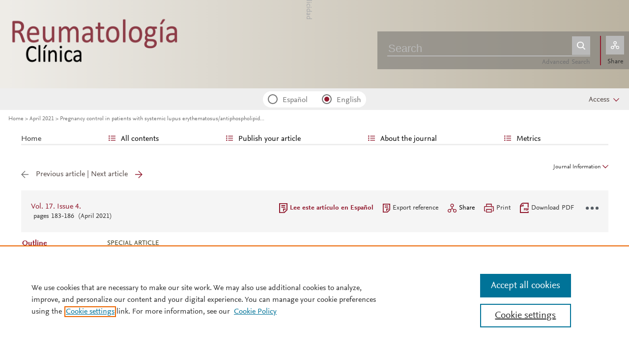

--- FILE ---
content_type: text/html; charset=UTF-8
request_url: https://reumatologiaclinica.org/en-pregnancy-control-in-patients-with-articulo-S217357432100054X
body_size: 23787
content:
<!DOCTYPE html PUBLIC "-//W3C//DTD XHTML 1.0 Strict//EN" "http://www.w3.org/TR/xhtml1/DTD/xhtml1-strict.dtd">
<html xmlns="http://www.w3.org/1999/xhtml" lang="en">
<head>
	<meta content="width=device-width, initial-scale=1" name="viewport" />
<meta name="csrf-token" content="73f5f08ffa2b9dc8abba217f6b8cf633065e49888c0c03465536be8cf272b227"><meta name="tdm-reservation" content="1" />
<meta name="tdm-policy" content="https://www.elsevier.com/tdm/tdmrep-policy.json" />
<meta name="id_web" content="2 " />
<meta name="thumbnail" content="https://static.elsevier.es/multimedia/21735743/0000002100000010/v1_202512120827/en/main.assets/cover.jpeg?idApp=UINPBA00004M" />
<meta http-equiv="content-type" content="text/html;charset=UTF-8" />
<meta name="theme-color" content="#911a2E">
<meta property="og:url" content="http://reumatologiaclinica.org/en-pregnancy-control-in-patients-with-articulo-S217357432100054X" />
<meta property="og:title" content="Pregnancy control in patients with systemic lupus erythematosus&#47;antiphospholipid syndrome&#46; Part 3&#58; Childbirth&#46; Puerperium&#46; Breastfeeding contraception&#46; Newborn | Reumatología Clínica" />

    <meta name="twitter:card" content="summary_large_image" />
    <meta name="twitter:title" content="Pregnancy control in patients with systemic lupus erythematosus&#47;antiphospholipid syndrome&#46; Part 3&#58; Childbirth&#46; Puerperium&#46; Breastfeeding contraception&#46; Newborn | Reumatología Clínica">
    
<meta property="og:type" content="article" />
    <meta property="description" content="ObjectiveIn order to agree on the fundamental aspects related to the management of pregnancy in" />
    <meta property="og:description" content="ObjectiveIn order to agree on the fundamental aspects related to the management of pregnancy in" />
<meta name="citation_journal_title" content="Reumatología Clínica (English Edition)">
    <meta name="citation_journal_abbrev" content="Reumatol Clin"><meta name="citation_publisher" content="Elsevier">
<meta name="citation_author" content="Delgado, Paloma" />
<meta name="citation_author" content="Robles, &#193;ngel" />
<meta name="citation_author" content="Mart&#237;nez L&#243;pez, Juan Antonio" />
<meta name="citation_author" content="S&#225;ez-Comet, Luis" />
<meta name="citation_author" content="Rodr&#237;guez Almaraz, Esther" />
<meta name="citation_author" content="Mart&#237;nez-S&#225;nchez, Nuria" />
<meta name="citation_author" content="Ugarte, Amaia" />
<meta name="citation_author" content="Vela-Casasempere, Paloma" />
<meta name="citation_author" content="Marco, Beatriz" />
<meta name="citation_author" content="Espinosa, Gerard" />
<meta name="citation_author" content="Galindo, Maria" />
<meta name="citation_author" content="Casellas, Manel" />
<meta name="citation_author" content="Ruiz-Irastorza, Guillermo" />
<meta name="citation_author_email" content="r.irastorza@outlook.es" />
<meta name="citation_author" content="Mart&#237;nez-Taboada, Victor" />
<meta name="citation_author" content="Bartha, Jose Luis" />
<meta name="citation_author_institution" content="Servicio de Obstetricia y Ginecolog&#237;a&#44; Biocruces Bizkaia Health Research Institute&#44; Hospital Universitario Cruces&#44; Barakaldo&#44; Bizkaia&#44; Spain" />
<meta name="citation_author_institution" content="Servicio de Medicina Interna&#44; Hospital Universitario La Paz&#44; Madrid&#44; Spain" />
<meta name="citation_author_institution" content="Servicio de Reumatolog&#237;a&#44; Hospital Universitario Fundaci&#243;n Jim&#233;nez D&#237;az&#44; Madrid&#44; Spain" />
<meta name="citation_author_institution" content="Unidad de Enfermedades Autoinmunes Sist&#233;micas &#40;UEAS&#41;&#44; Servicio de Medicina Interna&#44; Hospital Universitario Miguel Servet&#44; Zaragoza&#44; Spain" />
<meta name="citation_author_institution" content="Servicio de Reumatolog&#237;a&#44; Hospital 12 de Octubre&#44; Madrid&#44; Spain" />
<meta name="citation_author_institution" content="Servicio de Obstetricia y Ginecolog&#237;a&#44; Hospital Universitario La Paz&#44; Madrid&#44; Spain" />
<meta name="citation_author_institution" content="Unidad de Enfermedades Autoinmunes&#44; Servicio de Medicina Interna&#44; BioCruces Bizkaia Health Research Institute&#44; Hospital Universitario Cruces&#44; UPV&#47;EHU&#44; Barakaldo&#44; Bizkaia&#44; Spain" />
<meta name="citation_author_institution" content="Secci&#243;n de Reumatolog&#237;a&#44; Hospital Universitario de Alicante&#44; Instituto de investigaci&#243;n sanitaria y biom&#233;dica ISABIAL &#8211; FISABIO&#44; Departamento de Medicina Cl&#237;nica&#44; Universidad Miguel Hernandez&#44; Alicante&#44; Spain" />
<meta name="citation_author_institution" content="Servicio de Ginecolog&#237;a y Obstetricia&#44; HUP La Fe&#44; Valencia&#44; Spain" />
<meta name="citation_author_institution" content="Department of Autoimmune Diseases&#44; Hospital Clinic&#44; Biological aggresion and response mechanisms&#44; IDIBAPS&#44; Barcelona&#44; Universitat de Barcelona&#44; Spain" />
<meta name="citation_author_institution" content="Unitat Alt Risc Obstetric&#44; Vall d&#39;Hebron Hospital Campus&#44; Barcelona&#44; Spain" />
<meta name="citation_author_institution" content="Servicio de Reumatolog&#237;a&#44; Hospital Universitario Marqu&#233;s de Valdecilla&#44; IDIVAL&#44; Facultad de Medicina&#44; Universidad de Cantabria&#44; Santander&#44; Spain" />
<meta content="Pregnancy control in patients with systemic lupus erythematosus&#47;antiphospholipid syndrome&#46; Part 3&#58; Childbirth&#46; Puerperium&#46; Breastfeeding contraception&#46; Newborn" name="citation_title" />

    <meta name="citation_publication_date" content="2021/04/01">
    <meta content="17" name="citation_volume" />
            <meta content="4" name="citation_issue" />            <meta content="183" name="citation_firstpage" />            <meta content="186" name="citation_lastpage" />    <meta name="citation_doi" content="10.1016/j.reumae.2019.09.004">
<meta name="citation_fulltext_html_url" content="https://www.reumatologiaclinica.org/en-pregnancy-control-in-patients-with-articulo-S217357432100054X">
    <meta name="citation_pdf_url" content="https://www.reumatologiaclinica.org/en-pdf-S217357432100054X"><meta name="citation_issn" content="2173-5743">
<meta name="citation_language" content="en">
<meta name="citation_keywords" content="Systemic lupus erythematosus; Antiphospholipid syndrome; Pregnancy; Lactation; Contraception; Puerperium">    <meta name="citation_fulltext_world_readable" content="">			<link rel="shortcut icon" href="https://static.elsevier.es/assets_org_prod/webs/2/images/favicons/favicon.png" />
				<link rel="mask-icon" href="https://static.elsevier.es/assets_org_prod/webs/2/images/favicons/safari-pinned-tab.svg" color="#911a2E" />
				<style>
		body {
			--corp-color: #911a2E		}
	</style>
	<!--<link rel="stylesheet" href="//cdn.jsdelivr.net/jquery.sidr/2.2.1/stylesheets/jquery.sidr.light.min.css">-->
	<link rel="stylesheet" href="https://cdnjs.cloudflare.com/ajax/libs/fancybox/3.2.5/jquery.fancybox.min.css" />
	<link type="text/css" rel="stylesheet" href="https://static.elsevier.es/assets_org_prod/org/css/sidebar-mobile.css" />
			<link type="text/css" rel="stylesheet" href="https://static.elsevier.es/assets_org_prod/item/layout/item-v2.css" />
		<link type="text/css" rel="stylesheet" href="https://static.elsevier.es/assets_org_prod/item/style/item.css" />
		<link type="text/css" rel="stylesheet" href="https://static.elsevier.es/assets_org_prod/org/css/magic-check.min.css" />

	<link type="text/css" rel="stylesheet" href="https://static.elsevier.es/assets_org_prod/org/css/resets.css" />
	<link type="text/css" rel="stylesheet" href="https://static.elsevier.es/assets_org_prod/org/css/components/components.css" />
	<link type="text/css" rel="stylesheet" href="https://static.elsevier.es/assets_org_prod/org/css/global-v2.css" />
	<link type="text/css" rel="stylesheet" href="https://static.elsevier.es/assets_org_prod/org/css/header-v2.css" />
	<link type="text/css" rel="stylesheet" href="https://static.elsevier.es/assets_org_prod/org/css/main-v2.css" />
	<link type="text/css" rel="stylesheet" href="https://static.elsevier.es/assets_org_prod/org/css/footer-v2.css" />


				<link type="text/css" rel="stylesheet" href="https://static.elsevier.es/assets_org_prod/org/css/contenidos/item-v2.css" />
	
			<link type="text/css" rel="stylesheet" href="https://static.elsevier.es/assets_org_prod/org/css/contenidos/busqueda-v2.css" />
	<link type="text/css" rel="stylesheet" href="https://static.elsevier.es/assets_org_prod/org/css/contenidos-v2.css" />
	<link type="text/css" rel="stylesheet" href="https://static.elsevier.es/assets_org_prod/webs/2/css/corporativo.css" />

			<link type="text/css" rel="stylesheet" href="https://static.elsevier.es/assets_org_prod/webs/2/css/propio.css" />
	

	<title>Pregnancy control in patients with systemic lupus erythematosus&#47;antiphospholipid syndrome&#46; Part 3&#58; Childbirth&#46; Puerperium&#46; Breastfeeding contraception&#46; Newborn | Reumatología Clínica</title>
			<!-- OneTrust Cookies Consent Notice start -->
		<script src="https://cdn.cookielaw.org/scripttemplates/otSDKStub.js" type="text/javascript" charset="UTF-8" data-domain-script="dd72c1c4-cd8f-42b9-b4d9-20f239f76056" data-document-language="true"></script>
		<script type="text/javascript">
			function OptanonWrapper() {}
		</script>
		<!-- OneTrust Cookies Consent Notice end -->
		<script src="https://code.jquery.com/jquery-3.5.1.min.js" integrity="sha256-9/aliU8dGd2tb6OSsuzixeV4y/faTqgFtohetphbbj0=" crossorigin="anonymous"></script>
	<script type="text/javascript" src="https://code.jquery.com/ui/1.12.1/jquery-ui.min.js" integrity="sha256-VazP97ZCwtekAsvgPBSUwPFKdrwD3unUfSGVYrahUqU=" crossorigin="anonymous"></script>
	<script type="text/javascript" src="https://www.googletagservices.com/tag/js/gpt.js" async defer></script>
	<script type="text/javascript" src="https://cdnjs.cloudflare.com/ajax/libs/fancybox/3.2.5/jquery.fancybox.min.js" async defer></script>
	<script type="text/javascript" src="//cdn.jsdelivr.net/jquery.sidr/2.2.1/jquery.sidr.min.js"></script>
	<script type="text/javascript" src="https://static.elsevier.es/assets_org_prod/org/js/funciones-v2.js"></script>
	<script type="text/javascript" src="https://static.elsevier.es/assets_org_prod/org/js/info-revista.js" defer></script>
	<script type="text/javascript" src="https://static.elsevier.es/assets_org_prod/org/js/sidebars.js" defer></script>
	<script type="text/javascript" src="https://static.elsevier.es/assets_org_prod/org/js/cabecera.js" defer></script>
	<script type="text/javascript" src="https://static.elsevier.es/assets_org_prod/org/js/global.js?v=1.0.2"></script>
	<script type="text/javascript" src="https://static.elsevier.es/assets_org_prod/org/js/menu-principal-v2.js"></script>
	<script type="module" src="https://static.elsevier.es/assets_org_prod/org/js/components/components.js"></script>







			<script type="text/javascript" src="https://static.elsevier.es/assets_org_prod/org/js/contenidos/item.js" defer></script>
						<script>
					var rellenar_campos = 'You must fill all required fields';
					var login_ko = 'Incorrect user name and/or password';
					var ver_mas = 'See more';
					var ocultar = 'Hide';
					var permiso_m_a = 'Please login in to consult additional material';
					var login_block = 'You have made too many attempts. Try it again later';
					var correo_enviado = 'An email has been sent to your email with the instructions to reset your password';
					var correo_no_enviado = 'The user does not exist';
					var mail_no_acceso = 'El email especificado no tiene acceso a la publicación.';
				var idioma = 'en';
	</script>


	<script>
	var googletag = googletag || {};
	googletag.cmd = googletag.cmd || [];
</script>


<script type='text/plain' class='optanon-category-4'>
	var necesitaCookieProf=true;

	googletag.cmd.push(function() {

		//superio	
		googletag.defineSlot('/6053/elses.journals', [
			[728, 90],
			[900, 100]
		], 'elsevierjournals_top').addService(googletag.pubads());

		//superior mobile
		googletag.defineSlot('/6053/elses.journals', [
			[300, 40]
		], 'elsevierjournals_top_mobile').addService(googletag.pubads());

		googletag.defineSlot('/6053/elses.journals', [
			[300, 250]
		], 'elsevierjournals_top_mobile2').addService(googletag.pubads());

		googletag.defineSlot('/6053/elses.journals', [
			[360, 90],
			[300, 100]
		], 'elsevierjournals_intra_1').addService(googletag.pubads());

		googletag.defineSlot('/6053/elses.journals', [
			[360, 90],
			[300, 100]
		], 'elsevierjournals_intra_2').addService(googletag.pubads());

		googletag.defineSlot('/6053/elses.journals', [
			[360, 90],
			[300, 100]
		], 'elsevierjournals_intra_3').addService(googletag.pubads());

		googletag.defineSlot('/6053/elses.journals', [
			[430, 100]
		], 'elsevierjournals_middlehome').addService(googletag.pubads());


		googletag.defineSlot('/6053/elses.journals', [
			[180, 180],
			[225, 400],
			[225, 225]
		], 'elsevierjournals_lateral1').addService(googletag.pubads());

		googletag.defineSlot('/6053/elses.journals', [
			[180, 180],
			[225, 400],
			[225, 225]
		], 'elsevierjournals_lateral2').addService(googletag.pubads());

		googletag.defineSlot('/6053/elses.journals', [
			[500, 400],
		], 'elsevierjournals_modal').addService(googletag.pubads());

		googletag.defineSlot('/6053/elses.journals', [
			[300, 240],
		], 'elsevierjournals_modal_mobile').addService(googletag.pubads());


		

							googletag.pubads().setTargeting("es_PUBLICACION", "373");
			var revistaId = 373;
							googletag.pubads().setTargeting("es_PUBLICACION_NOMBRE", "Reumatología Clínica (English Edition)");
									googletag.pubads().setTargeting("es_ARTICULO", "S217357432100054X");
			googletag.pubads().setTargeting("es_PALABRA", ["NO"]);
				
					googletag.pubads().setTargeting("es_PROFESIONAL", "NO");
		
		googletag.pubads().setTargeting("es_ID_WEB", "2");

		googletag.pubads().setTargeting("es_IDIOMA", "EN");


											googletag.pubads().setTargeting("es_DISCONTINUADA", "NO");
					


		googletag.pubads().collapseEmptyDivs();
		googletag.pubads().enableSingleRequest();
		//googletag.pubads().enableSyncRendering();
		googletag.enableServices();

		// This listener is called when a slot has finished rendering.
		googletag.pubads().addEventListener("slotRenderEnded", (event) => {
			//console.log(event.slot.getSlotElementId()+": render and is empty:"+event.isEmpty);
			if ((event.slot.getSlotElementId() == "elsevierjournals_modal" || event.slot.getSlotElementId() == "elsevierjournals_modal_mobile") && !event.isEmpty) {

				let modal = document.getElementsByClassName("banner-modal")[0];
				let cerrar = document.getElementsByClassName("banner-modal-close")[0];
				modal.style.display = 'block';
				setTimeout(() => modal.style.display = "none", 10000)
				cerrar.onclick = () => modal.style.display = "none";

			}
		});
	});
</script>


	<!--- ANLYTICS V4 ---->
<script async src="https://www.googletagmanager.com/gtag/js?id=G-JY5W8L2901"></script>
<script>
  window.dataLayer = window.dataLayer || [];

  function gtag() {
    dataLayer.push(arguments);
  }
  gtag('js', new Date());

  dimensiones = {"dimension1":"373","dimension2":"Reumatolog\u00eda Cl\u00ednica (English Edition)","dimension6":"ABIERTO","dimension9":"en","dimension10":"S217357432100054X","dimension19":"S300","dimension11":"Pregnancy control in patients with systemic lupus erythematosus\/antiphospholipid syndrome. Part 3: Childbirth. Puerperium. Breastfeeding contraception. Newborn","dimension12":"5793","dimension13":"Special article","dimension14":"REGULAR_ARTICLE","dimension15":"NULL","dimension17":"HTML","dimension18":"2"};

  gtag('config', 'G-JY5W8L2901', dimensiones);
</script>	</head>
<body class="es-theme-bright-default revista-b-revista en">
    <div class="banner" id="banner-top">
    <div id="elsevierjournals_top" style="border:none" align="center" class='desktop'>
        <script type='text/plain' class='optanon-category-4'>
            googletag.cmd.push(function() {
                googletag.display('elsevierjournals_top');
            });
        </script>
    </div>
    <div id="elsevierjournals_top_mobile" style="border:none" align="center" class='mobile'>
        <script type='text/plain' class='optanon-category-4'>
            googletag.cmd.push(function() {
                googletag.display('elsevierjournals_top_mobile');
            });
        </script>
    </div>
    <div id="elsevierjournals_top_mobile2" style="border:none" align="center" class='mobile'>
        <script type='text/plain' class='optanon-category-4'>
            googletag.cmd.push(function() {
                googletag.display('elsevierjournals_top_mobile2');
            });
        </script>
    </div>
</div><header>
    <div class="suscribase">
			<div class="suscribase mobile"><a href='https://tienda.elsevier.es/reumatologia-clinica-1699258x.html' target="_blank" rel="noopener">Subscribe to this journal</a></div>
	</div><div class="logo-buscador desktop">
	<div class="trans">
		<div class="logo">
			<a href='/'>
				<div class='img'>
					<h1>
													<img src='https://static.elsevier.es/assets_org_prod/webs/2/images/logo-revista.png' style='width:345px;height:111px' alt='Reumatología Clinica'/>																	</h1>


				</div>
			</a>
		</div>
		<div class="buscador">

			<div class="box-buscador">
				<div class="open capa-buscador">
					<div class="busqueda">
	<form class="frmBuscador" action="/en-buscador" method="get">
		<div class="input quick-search-container-component">
    <input aria-label="Search" class="obligatorio" type="text" name="txtBuscador" value="" placeholder="Search" maxlength="400" autocomplete="off" />
    <div class="suggestions-container">
        <div class="suggestions-control">
            <div class="suggestion-control-title">Suggestions</div>
            <div class="suggestion-control-search btn-02">Find all results</div>
        </div>

        <div class="suggestions-container-items"></div>
    </div>
</div>		<div class="btn-buscar"><input type="submit" value="Buscar" class="lupa_blanca" /></div>
	</form>
</div>					<div class="busqueda-avanzada"><a href="en-busqueda-avanzada">Advanced Search</a></div>
				</div>
				<div class="compartir">
					<div class='capa-compartir close'>
						<div class="icos-compartir ">
							<div class="twitter"><a href='/en-compartir-twitter?item=S217357432100054X&token=179bde8ef3b3c6fff6fa4515ebfc9a1e9d58382b620de30b52eb71944344066f' class="twitter-g" target="_blank" rel="noopener noreferrer nofollow">X</a></div>
<div class="facebook"><a href='/en-compartir-facebook?item=S217357432100054X&token=179bde8ef3b3c6fff6fa4515ebfc9a1e9d58382b620de30b52eb71944344066f' class="facebook-g" target="_blank" rel="noopener noreferrer nofollow">Facebook</a></div>
<div class="bluesky"><a href='/en-compartir-bluesky?item=S217357432100054X&token=179bde8ef3b3c6fff6fa4515ebfc9a1e9d58382b620de30b52eb71944344066f' class="bluesky-g" target="_blank" rel="noopener noreferrer nofollow">Bluesky</a></div>
<div class='linkedin'><a href='/en-compartir-linkedin?item=S217357432100054X&token=179bde8ef3b3c6fff6fa4515ebfc9a1e9d58382b620de30b52eb71944344066f' class='linkedin-g' target='_blank' rel="noopener noreferrer nofollow">Linkedin</a></div>
<div class="whatsup mobile"><a target="_blank" rel="noopener noreferrer nofollow" href="whatsapp://send?text=http://reumatologiaclinica.org/en-pregnancy-control-in-patients-with-articulo-S217357432100054X" data-action="share/whatsapp/share" class="whatsup-g">Whatsapp</a></div>
<div class="sobre"><a href='mailto:?subject=I%20would%20like%20to%20share%20with%20you%20%20Pregnancy%20control%20in%20patients%20with%20systemic%20lupus%20erythematosus%2Fantiphospholipid%20syndrome.%20Part%203%3A%20Childbirth.%20Puerperium.%20Breastfeeding%20contraception.%20Newborn&body=https://www.reumatologiaclinica.org/en-pregnancy-control-in-patients-with-articulo-S217357432100054X' class="sobre_g_claro" target="_blank" rel="noopener noreferrer nofollow">E-mail</a></div>

						</div>
					</div>
					<div class="btn-compartir">
						<input type="button" name="btn-compartir" id="txt" class="compartir-bl" value="Share" />
						<div>Share</div>
					</div>
				</div>
			</div>
		</div>
		<div class="clear"></div>
	</div>
</div><div class="accesos-revista ">
	<div class=' desp-hamb-left hamb-left ico mobile'></div>

	<input type="hidden" value="en" id="idioma" />
	<div class="idiomas desktop">
		<fieldset>
			<legend class='sr-only'>Idioma</legend>


			<input type="radio" id='idioma_es' name="cmbIdioma" class="magic-radio" value="es"  /><label for="idioma_es"> Español</label>			<input type="radio" id='idioma_en' name="cmbIdioma" class="magic-radio" value="en" checked /><label for="idioma_en"> English</label>						
		</fieldset>
	</div>
	<div class="accesos">
					<a href='/en-guia-autores' class='mobile'>
				<img class='guia-autores ico ' src='https://static.elsevier.es/assets_org_prod/org/images/manus-ico.png' alt='Guide for authors' />
			</a>
		


		<div class='compartir-g ico mobile desp' rel="social"></div>
		<div class="caja-desp mid social">
			<div class="top"></div>
			<div class="bottom">
				<div class="content">
					<div class="titulo">Share</div>
					<div class="cerrar" rel="social"></div>
					<div class="clear"></div>
					<div class="icos-compartir">
						<div class="twitter"><a href='/en-compartir-twitter?item=S217357432100054X&token=179bde8ef3b3c6fff6fa4515ebfc9a1e9d58382b620de30b52eb71944344066f' class="twitter-g" target="_blank" rel="noopener noreferrer nofollow">X</a></div>
<div class="facebook"><a href='/en-compartir-facebook?item=S217357432100054X&token=179bde8ef3b3c6fff6fa4515ebfc9a1e9d58382b620de30b52eb71944344066f' class="facebook-g" target="_blank" rel="noopener noreferrer nofollow">Facebook</a></div>
<div class="bluesky"><a href='/en-compartir-bluesky?item=S217357432100054X&token=179bde8ef3b3c6fff6fa4515ebfc9a1e9d58382b620de30b52eb71944344066f' class="bluesky-g" target="_blank" rel="noopener noreferrer nofollow">Bluesky</a></div>
<div class='linkedin'><a href='/en-compartir-linkedin?item=S217357432100054X&token=179bde8ef3b3c6fff6fa4515ebfc9a1e9d58382b620de30b52eb71944344066f' class='linkedin-g' target='_blank' rel="noopener noreferrer nofollow">Linkedin</a></div>
<div class="whatsup mobile"><a target="_blank" rel="noopener noreferrer nofollow" href="whatsapp://send?text=http://reumatologiaclinica.org/en-pregnancy-control-in-patients-with-articulo-S217357432100054X" data-action="share/whatsapp/share" class="whatsup-g">Whatsapp</a></div>
<div class="sobre"><a href='mailto:?subject=I%20would%20like%20to%20share%20with%20you%20%20Pregnancy%20control%20in%20patients%20with%20systemic%20lupus%20erythematosus%2Fantiphospholipid%20syndrome.%20Part%203%3A%20Childbirth.%20Puerperium.%20Breastfeeding%20contraception.%20Newborn&body=https://www.reumatologiaclinica.org/en-pregnancy-control-in-patients-with-articulo-S217357432100054X' class="sobre_g_claro" target="_blank" rel="noopener noreferrer nofollow">E-mail</a></div>

					</div>

				</div>
			</div>
		</div>

		<a href='en-busqueda-avanzada' class='mobile'>
			<img class='ico' src='https://static.elsevier.es/assets_org_prod/org/images/lupa-g.png' alt='Searcher' />
		</a>
					<div class='btn-desp desp-acceso login-g ico mobile desp ' rel="acceso"></div>
			<div class="btn-login desktop desp" rel='login'>
				<span>
											Access									</span>
			</div>
			<div class="caja-desp login desp-accesos acceso">
				<div class="top"></div>
<div class="bottom">
    <div class="content">
                    <div class="form-login">
                <div class="cerrar" rel="login"></div>

                <div class="titulo-msg">
                    <div class='msg'></div>
                    <div class="titulo">Enter your user name and password</div>

                </div>
                <div class="clear"></div>
                

                <form id="frmLogin" method="post">
                    <div class="campos">
                        <input aria-label="User name" type="text" name="txtUsuario" id="txtUsuario" placeholder="User name *" required /> *
                        <input aria-label="Password" type="password" name="txtPassword" id="txtPassword" placeholder="Password *" required /> *
                    </div>
                    <div class="actions">

                        <div class="btn-acceder desktop"><input type="submit" class="btn-01 desktop" value="Access" />
                            <div class="label">Access</div>
                        </div>

                    </div>
                    <div class="lista-flechas">
                        <ul>
                            <li>
                                <div class="flecha-an-de-corp"></div><span class="btn-recordar">I have forgotten my password</span>
                            </li>
                            <li>
                                <div class="flecha-an-de-corp"></div><a href='/en-contacto'>Contact Us</a>
                            </li>

                        </ul>
                    </div>

                    <div class="mobile"><input type="submit" class="btn-01" value="Access" />
                        <div class="label">Access</div>
                    </div>
                </form>

                <div class="obligatorio">* Required fields</div>
            </div>
            <div class="form-recordar">
    <div class="titulo-msg">
        <div class='msg'></div>
        <div class="titulo">Enter your email address</div>

    </div>

    <div class="cerrar" rel="login"></div>
    <div class="clear"></div>
    <form id="frmRecordar" method="post">
        <div class="campos">
            <input aria-label="User name" type="text" name="txtUsuario" id="txtUsuarioR" placeholder="User name" /> *
        </div>
        <input type='text' id="hook" name='hook' aria-label="dont fill" value='' />

        <input type="submit" class="btn-01" value="Send" />
    </form>
</div>
        

    </div>



</div>			</div>
							<div class='desp-hamb-right hamb-right ico mobile'></div>
		
	</div>
</div><div class="breadcumb desktop">
	<div class='ruta'>

		
			<a href="/">Home</a>
			
				
				<a href="/en-vol-17-num-4-sumario-S2173574321X00032">April 2021</a>
			
				
				<a href="/en-pregnancy-control-in-patients-with-articulo-S217357432100054X">Pregnancy control in patients with systemic lupus erythematosus/antiphospholipid...</a>
					


	</div>
</div>

</header><main>

    <div class="container">
        <nav class="menu menu-dinamico menu-revista desktop">
	<ul class="menu-list">
									<li class="
			 
									">
											<a href="/en" >Home</a>
														</li>
							<li class="
			subitems 
									">
											All contents																<ul>
																								<li class="">
										<a href="/en-ahead-of-print"  >Ahead of print</a>
									</li>
																																<li class="">
										<a href="/en-vol-21-num-10-sumario-S2173574325X00113"  >Latest issue</a>
									</li>
																																<li class="">
										<a href="/en-numeros-anteriores"  >All issues</a>
									</li>
																																<li class="">
										<a href="/en-suplementos"  >Supplements</a>
									</li>
																																<li class="">
										<a href="/en-alerta-email"  >Subscribe to our newsletter</a>
									</li>
																					</ul>
									</li>
							<li class="
			subitems 
									">
											Publish your article																<ul>
																								<li class="">
										<a href="/en-guia-autores"  >Guide for authors</a>
									</li>
																																<li class="">
										<a href="/en-envio-manuscritos"  >Submit an article</a>
									</li>
																																<li class="">
										<a href="https://www.elsevier.com/editors/perk" target='_blank' rel='noopener noreferer' >Ethics in publishing</a>
									</li>
																																<li class="">
										<a href="/en-diversity-pledge"  >Diversity pledge</a>
									</li>
																																<li class="">
										<a href="/en-open-access"  >Open Access Option</a>
									</li>
																																<li class="">
										<a href="https://webshop.elsevier.com/language-editing/" target='_blank' rel='noopener noreferer' >Language Editing services</a>
									</li>
																					</ul>
									</li>
							<li class="
			subitems 
									">
											About the journal																<ul>
																								<li class="">
										<a href="/en-acerca-revista"  >Aims and scope</a>
									</li>
																																<li class="">
										<a href="/en-comite-editorial"  >Editorial Board</a>
									</li>
																																<li class="">
										<a href="https://tienda.elsevier.es/reumatologia-clinica-1699258x.html" target='_blank' rel='noopener noreferer' >Subscribe </a>
									</li>
																																<li class="">
										<a href="mailto:reumatologiaclinica@elsevier.com"  >Contact</a>
									</li>
																																<li class="">
										<a href="/en-contratar"  >Advertising</a>
									</li>
																					</ul>
									</li>
							<li class="
			subitems 
									">
											Metrics																<ul>
																								<li class="">
										<a href="/en-mas-leidos"  >Most often read</a>
									</li>
																																<li class="">
										<a href="/en-metricas"  >All metrics</a>
									</li>
																					</ul>
									</li>
						</ul>
</nav>        <div id="intrabanner" class="banner" align="center">


        <div id="elsevierjournals_intra_1">
        <script type='text/plain' class='optanon-category-4'>
            googletag.cmd.push(function() {
                googletag.display('elsevierjournals_intra_1');
            });
        </script>
    </div>

    <div id="elsevierjournals_intra_2">
        <script type='text/plain' class='optanon-category-4'>
            googletag.cmd.push(function() {
                googletag.display('elsevierjournals_intra_2');
            });
        </script>
    </div>

    <div id="elsevierjournals_intra_3">
        <script type='text/plain' class='optanon-category-4'>
            googletag.cmd.push(function() {
                googletag.display('elsevierjournals_intra_3');
            });
        </script>
    </div>


</div>        <div class="info-revista" style='display:none'>
	<div class='titulo-revista mobile'>Reumatología Clínica (English Edition)</div>
	<div class="row">

		<div class="portada cell">

	<a href='https://static.elsevier.es/multimedia/21735743/0000002100000010/v1_202512120827/en/main.assets/cover.jpeg?idApp=UINPBA00004M'  target='_blank' rel='noopener noreferrer'><img src='https://static.elsevier.es/multimedia/21735743/0000002100000010/v1_202512120827/en/main.assets/cover.jpeg?idApp=UINPBA00004M' alt='Reumatología Clínica (English Edition)' /></a>	<div class="issns">
		ISSN: 2173-5743<BR />
			</div>


</div><div id="descripcion" class='descripcion cell'>
	<div class="texto">
		<p><p><b>Reumatología Clínica</b>  is the official publication of scientific Spanish Society of Rheumatology (SER) and the Mexican College of Rheumatology (CMR). Reumatología Clínica publishes original research papers, editorials, reviews, case reports and pictures. Published studies are primarily clinical and epidemiological research but also basic.</p>    </p>	</div>
	<span class="ver-mas">See more</span>



	


			<div class='info-revista-descripcion-mensaje'>
			<!--div style="display:flex;justify-content:center;align-items:flex-start">
<div><img src="https://static.elsevier.es/assets_org_prod/org/images/metricas.svg"></div>
<div class='texto'>

<b>Reumatología Clínica has received its first journal Impact Factor (JCR) in 2023.</b>
    <br/> 
   
    <a href="https://www.reumatologiaclinica.org/en-guia-autores" target="_blank">Instructions for authors</a>
    -
    <a href="https://www.reumatologiaclinica.org/en-envio-manuscritos" target="_blank">Submit an article</a>
    </div>
</div-->		</div>
	


</div><div class="index cell">
            <div class="titulo">Indexed in:</div>
        <p>Medline</p>
        <span class="ver-mas">See more</span>
        <div class='inline titulo'>Follow us:</div>
    <span class="icos-social">
                                                                    <div class="rss"><a href='/en-rss-ultimo' class="rss-g" target="_blank" rel="noopener noreferrer">RSS</a></div>
            <div class="newsletter"><a href='/en-alerta-email' class="sobre_g_claro">Alerta email</a></div>
        

    </span>

            <div class='suscribase'>
            <div class='inline titulo'>Subscribe:</div><a href='https://tienda.elsevier.es/reumatologia-clinica-1699258x.html' target="_blank" rel="noopener"><img src="https://static.elsevier.es/assets_org_prod/org/images/carrito_323232.png" width="18px" alt="tienda" /></a>
        </div>
    </div>


    <div class="cell">
        <div class="metricas">
                        
                                                <div class="metricas-caja">
    <div class="caja-desp journalimpactfactor">
        <div class="top">
            <div class="triangulo"></div>
        </div>
        <div class="bottom">
            <div class="content">
                <div class="cerrar" rel="journalimpactfactor"></div>
                <div class="clear"></div>
                <div class="clear titulo-desp">Impact factor</div>
                <p>The Impact Factor measures the average number of citations received in a particular year by papers published in the journal during the two preceding years.                                            <br /><br />&copy; Clarivate Analytics, Journal Citation Reports 2025                    
                </p>

                <a href='/en-metricas#journalimpactfactor'>See more</a>

            </div>
        </div>
    </div>
    <div class="metricas-caja-top">
        <div class='metricas-caja-titulo'>Impact factor 2024</div>
        <div class='metricas-caja-info info-g desp' rel="journalimpactfactor"></div>
    </div>
    <div class="metricas-caja-metrica">1.3 </div>
</div>
            
                                                <div class="metricas-caja">
    <div class="caja-desp citescore">
        <div class="top">
            <div class="triangulo"></div>
        </div>
        <div class="bottom">
            <div class="content">
                <div class="cerrar" rel="citescore"></div>
                <div class="clear"></div>
                <div class="clear titulo-desp">Citescore</div>
                <p>CiteScore measures average citations received per document published.                    
                </p>

                <a href='/en-metricas#citescore'>See more</a>

            </div>
        </div>
    </div>
    <div class="metricas-caja-top">
        <div class='metricas-caja-titulo'>Citescore 2024</div>
        <div class='metricas-caja-info info-g desp' rel="citescore"></div>
    </div>
    <div class="metricas-caja-metrica">2.4 </div>
</div>
            
                                                <div class="metricas-caja">
    <div class="caja-desp sjr">
        <div class="top">
            <div class="triangulo"></div>
        </div>
        <div class="bottom">
            <div class="content">
                <div class="cerrar" rel="sjr"></div>
                <div class="clear"></div>
                <div class="clear titulo-desp">SJR</div>
                <p>SRJ is a prestige metric based on the idea that not all citations are the same. SJR uses a similar algorithm as the Google page rank; it provides a quantitative and qualitative measure of the journal's impact.                    
                </p>

                <a href='/en-metricas#sjr'>See more</a>

            </div>
        </div>
    </div>
    <div class="metricas-caja-top">
        <div class='metricas-caja-titulo'>SJR 2024</div>
        <div class='metricas-caja-info info-g desp' rel="sjr"></div>
    </div>
    <div class="metricas-caja-metrica">0.402 </div>
</div>
            
                                                <div class="metricas-caja">
    <div class="caja-desp snip">
        <div class="top">
            <div class="triangulo"></div>
        </div>
        <div class="bottom">
            <div class="content">
                <div class="cerrar" rel="snip"></div>
                <div class="clear"></div>
                <div class="clear titulo-desp">SNIP</div>
                <p>SNIP measures contextual citation impact by wighting citations based on the total number of citations in a subject field.                    
                </p>

                <a href='/en-metricas#snip'>See more</a>

            </div>
        </div>
    </div>
    <div class="metricas-caja-top">
        <div class='metricas-caja-titulo'>SNIP 2024</div>
        <div class='metricas-caja-info info-g desp' rel="snip"></div>
    </div>
    <div class="metricas-caja-metrica">0.503 </div>
</div>
                    </div>

        <a href='/en-metricas'>
            <div class="ver-mas">View more metrics</div>
        </a>

    </div>



	</div>

			<div class='open-access'>
							<a href='/en-open-access'>
					<div class='btn-flecha'>Open Access Option<span class='flecha'></span></div>
				</a>
					</div>
	
</div>
<div class="ocultar desktop mostrar">

	<div class='btn-ocultar' style='display:none'>Hide <div class='flecha-an-ar-corp'></div>
	</div>
	<div class='btn-mostrar' >Journal Information <div class='flecha-an-ar-corp'></div>
	</div>
</div>        <div id="info-item" class="margin">
    	
		<div class="nav">
							<a class='anterior disabled' >Previous article</a>
				|
				<a class='siguiente ' href='/en-role-inflammasome-activation-in-systemic-articulo-S2173574321000538'>Next article</a>
					</div>

	
    <div class="item-opciones desktop">

        <div class="info-sumario-item"> <a href='/en-vol-17-num-4-sumario-S2173574321X00032'><span class='volumen'>Vol. 17. Issue 4.</span></a><div class='sumarioPaginas'><span class='paginas'>Pages 183-186</span> <span class='fecha-trans'>(April 2021)</span></div> </div>
        <div class="opciones">

            
                         <div class="opcion traduccion"><a href='/es-control-del-embarazo-pacientes-con-articulo-S1699258X19301329'>Lee este artículo en Español</a></div>        
            
            <div class="opcion exportar"><a href='/en-exportar-rif-S217357432100054X'>Export reference</a></div>
            <div class="opcion compartir desp" rel="compartir-item"><span>Share</span></div>
            <div class='caja-desp compartir-item'>
                <div class='top'></div>
                <div class='bottom'>
                    <div class='content'>
                        <div class='titulo'>Share</div>
                        <div class='cerrar' rel='compartir-item'></div>
                        <div class='clear'></div>
                        <div class='icos-compartir'>
                            <div class='twitter'><a href='/en-compartir-twitter?item=S217357432100054X&_csrf_token=73f5f08ffa2b9dc8abba217f6b8cf633065e49888c0c03465536be8cf272b227' class='twitter-g' target='_blank' rel="noopener noreferrer nofollow">Twitter</a></div>
                            <div class='facebook'><a href='/en-compartir-facebook?item=S217357432100054X&_csrf_token=73f5f08ffa2b9dc8abba217f6b8cf633065e49888c0c03465536be8cf272b227' class='facebook-g' target='_blank' rel="noopener noreferrer nofollow">Facebook</a></div>
                            <div class='bluesky'><a href='/en-compartir-bluesky?item=S217357432100054X&_csrf_token=73f5f08ffa2b9dc8abba217f6b8cf633065e49888c0c03465536be8cf272b227' class='bluesky-g' target='_blank' rel="noopener noreferrer nofollow">Bluesky</a></div>
                            <div class='linkedin'><a href='/en-compartir-linkedin?item=S217357432100054X&_csrf_token=73f5f08ffa2b9dc8abba217f6b8cf633065e49888c0c03465536be8cf272b227' class='linkedin-g' target='_blank' rel="noopener noreferrer nofollow">Linkedin</a></div>
                            <div class='whatsup mobile'><a target='_blank' rel="noopener noreferrer nofollow" href='whatsapp://send?text=http://reumatologiaclinica.org/en-pregnancy-control-in-patients-with-articulo-S217357432100054X' data-action='share/whatsapp/share' class='whatsup-g'>whatsapp</a></div>
                            <div class='sobre'><a href='mailto:?subject=I%20would%20like%20to%20share%20with%20you%20%20Pregnancy%20control%20in%20patients%20with%20systemic%20lupus%20erythematosus%2Fantiphospholipid%20syndrome.%20Part%203%3A%20Childbirth.%20Puerperium.%20Breastfeeding%20contraception.%20Newborn&body=https://www.reumatologiaclinica.org/en-pregnancy-control-in-patients-with-articulo-S217357432100054X' class='sobre_g_claro' target='_blank' rel="noopener noreferrer nofollow">E-mail</a></div>
                        </div>
                    </div>
                </div>
            </div>
            <div class="opcion imprimir"><a href='javascript:imprimirItem()'><span>Print</a></span></div>
                                                <a target="_blank" rel="noopener noreferrer" href='/en-pdf-S217357432100054X'>
                        <div class="opcion descargar-pdf"><span>Download PDF</span></div>
                    </a>
                                        
            <div class="opcion tres-puntos-g mas-opciones desp" rel="more"></div>
            <div class="caja-desp more">
                <div class="top">
                    <div class="triangulo"></div>
                </div>
                <div class="bottom opcion">
                    <div class="content">
                        <div class="titulo">More article options</div>
                        <div class="cerrar" rel="more"></div>
                        <div class="clear"></div>
                        <div class="estadisticas"><a href='/en-estadisticas-S217357432100054X'>Statistics</a></div>
                    </div>
                </div>
            </div>
        </div>
        <div class="clear"></div>
    </div>

    <div class="principal">

                    
                            <div class="outline desktop">

                    <div class="menu-outline">
                        <div class="titular">Outline</div>
                        <ul>
                            <li class='jump' rel='resumen_en'>Abstract</li><li class='jump' rel='xpalclavsec1352806'>Keywords</li><li class='jump' rel='resumen_es'>Resumen</li><li class='jump' rel='xpalclavsec1352807'>Palabras clave</li><li class='jump' rel='sec0005'>Introduction</li><li class='mtr'><div class='desp mostrar tres-puntos-g' rel='menu-secciones'></div></li>
		<div class='caja-desp menu-secciones'>
				 <div class='top'></div>
				 <div class='bottom'>
					 <div class='content'>
						 <div class='cerrar' rel='menu-secciones'></div><div class='clear'></div>
						 <ul><li class='jump' rel='resumen_en'><span>Abstract</span></li><li class='jump' rel='xpalclavsec1352806'><span>Keywords</span></li><li class='jump' rel='resumen_es'><span>Resumen</span></li><li class='jump' rel='xpalclavsec1352807'><span>Palabras clave</span></li><li class='jump' rel='sec0005'><span>Introduction</span></li><li class='jump' rel='sec0015'><span>Material and methods</span></li><li class='jump' rel='sec0020'><span>Final consensus document</span></li><li class='jump' rel='sec0025'><span>Conflict of interests</span></li></ul>
						 </div>
				 </div>
			</div>
                        </ul>
                    </div>


                                                                <div class="lecturas">
                            <div class="titulo">Visits</div>
                            <div class="numero">6213</div>
                        </div>
                    
                </div>
                    



        <div class="cabecera">

            <div class="info-sumario-item mobile"> <a href='/en-vol-17-num-4-sumario-S2173574321X00032'><span class='volumen'>Vol. 17. Issue 4.</span></a><div class='sumarioPaginas'><span class='paginas'>Pages 183-186</span> <span class='fecha-trans'>(April 2021)</span></div> </div>

            <!--CABECERA-->
                            <section>
                    <div class="elsevierItemCabecera">
                        <span class="elsevierStyleTextfn">Special Article</span>                    </div>
                </section>
            
            <!--DOI-->


            <section>



                                    <div class="elsevierItemDoi">
                        <div class='elsevierItemDoi'>DOI: <a href='/en-pregnancy-control-in-patients-with-articulo-S217357432100054X'>10.1016/j.reumae.2019.09.004</a></div>                     </div>
                




                                    <div class="elsevierItemOpenAccess">
                        <div class='acceso-item'>
                            <div class='candado-corp'></div> Full text access                        </div>
                    </div>
                                <div class='clear'></div>

                
            </section>

            <div class='clear'></div>

            <!--TITULO-->
            <section>
                <h1 class="elsevierItemTitulo">
                    Pregnancy control in patients with systemic lupus erythematosus&#47;antiphospholipid syndrome&#46; Part 3&#58; Childbirth&#46; Puerperium&#46; Breastfeeding contraception&#46; Newborn                </h1>
            </section>

            <!--SUBTITULO-->
            

            <!--TITULOS ALTERNATIVOS-->
                            <section>
                    <div class="elsevierItemTitulosAlternativos">
                                                                                    <div class='elsevierItemTituloAlternativo'>Control del embarazo en pacientes con lupus eritematoso sist&#233;mico&#47;s&#237;ndrome antifosfol&#237;pido&#46; Parte 3&#46; Parto&#46; Puerperio&#46; Lactancia&#46; Anticoncepci&#243;n&#46; Reci&#233;n nacido</div>
                                                                        </div>
                </section>
            

            <section class="mobile">
                <div class="elsevierItemMobileStatsPdf">
                                            <div class="lecturas">
                            <div class="titulo">Visits</div>
                            <div class="numero">6213</div>
                        </div>
                                                                <div class="pdf ico-pdf-corp">
                            
                                <a class="" href='/en-download-pdf-S217357432100054X' onclick="gtag('send', 'event', 'PDFDOWNLOAD_373', 'open', 'Revista','373');gtag('event', 'PDFDOWNLOAD_373', {'status': 'open','Revista':'373'});" download='S217357432100054X.pdf'>Download PDF</a>
                                                    </div>
                    


                </div>
            </section>

            <!--AUTORES-->
            <section>
                <div class="elsevierItemAutores">
                    <div class='elsevierItemAutoresColaboracion'><span class='elsevierItemAutor'>Paloma Delgado</span><span class='elsevierItemAutorRelaciones'><a  class='ancla' href='#aff0005' ><span class="elsevierStyleSup">a</span></a></span><span class='elsevierItemAutor'>, &#193;ngel Robles</span><span class='elsevierItemAutorRelaciones'><a  class='ancla' href='#aff0010' ><span class="elsevierStyleSup">b</span></a></span><span class='elsevierItemAutor'>, Juan Antonio Mart&#237;nez L&#243;pez</span><span class='elsevierItemAutorRelaciones'><a  class='ancla' href='#aff0015' ><span class="elsevierStyleSup">c</span></a></span><span class='elsevierItemAutor'>, Luis S&#225;ez-Comet</span><span class='elsevierItemAutorRelaciones'><a  class='ancla' href='#aff0020' ><span class="elsevierStyleSup">d</span></a></span><span class='elsevierItemAutor'>, Esther Rodr&#237;guez Almaraz</span><span class='elsevierItemAutorRelaciones'><a  class='ancla' href='#aff0025' ><span class="elsevierStyleSup">e</span></a></span><span class='elsevierItemAutor'>, Nuria Mart&#237;nez-S&#225;nchez</span><span class='elsevierItemAutorRelaciones'><a  class='ancla' href='#aff0030' ><span class="elsevierStyleSup">f</span></a></span><span class='elsevierItemAutor'>, Amaia Ugarte</span><span class='elsevierItemAutorRelaciones'><a  class='ancla' href='#aff0035' ><span class="elsevierStyleSup">g</span></a></span><span class='elsevierItemAutor'>, Paloma Vela-Casasempere</span><span class='elsevierItemAutorRelaciones'><a  class='ancla' href='#aff0040' ><span class="elsevierStyleSup">h</span></a></span><span class='elsevierItemAutor'>, Beatriz Marco</span><span class='elsevierItemAutorRelaciones'><a  class='ancla' href='#aff0045' ><span class="elsevierStyleSup">i</span></a></span><span class='elsevierItemAutor'>, Gerard Espinosa</span><span class='elsevierItemAutorRelaciones'><a  class='ancla' href='#aff0050' ><span class="elsevierStyleSup">j</span></a></span><span class='elsevierItemAutor'>, Maria Galindo</span><span class='elsevierItemAutorRelaciones'><a  class='ancla' href='#aff0025' ><span class="elsevierStyleSup">e</span></a></span><span class='elsevierItemAutor'>, Manel Casellas</span><span class='elsevierItemAutorRelaciones'><a  class='ancla' href='#aff0055' ><span class="elsevierStyleSup">k</span></a></span><span class='elsevierItemAutor'>, Guillermo Ruiz-Irastorza</span><span class='elsevierItemAutorRelaciones'><a  class='ancla' href='#aff0035' ><span class="elsevierStyleSup">g</span></a><span class='elsevierStyleSup'>,</span><div class='autorCorrespondencia desp' rel='cor0005' ><div class='login-g'></div></div><div class='caja-desp-bot caja-autor-correspondencia cor0005'>
							<div class='top'>
								<div class='content'>
									<div class='titulo'>Corresponding author</div> <div class='cerrar' rel='cor0005'></div><div class='clear'></div>
									<div class='correspondencia'>
									<div class='autor-correspondencia'></div><div class='descripcion'><a href='mailto:r.irastorza@outlook.es'>r.irastorza@outlook.es</a><br/><span class='correspondencia-cor'><br/>Corresponding author&#46;</span></div>
									<div class='clear'></div>
									</div>
									
								</div>
							</div>
							<div class='bottom'>
							
							</div>
			
						</div></span><span class='elsevierItemAutor'>, Victor Mart&#237;nez-Taboada</span><span class='elsevierItemAutorRelaciones'><a  class='ancla' href='#aff0060' ><span class="elsevierStyleSup">l</span></a></span><span class='elsevierItemAutor'>, Jose Luis Bartha</span><span class='elsevierItemAutorRelaciones'><a  class='ancla' href='#aff0030' ><span class="elsevierStyleSup">f</span></a></span></div><div class='elsevierItemAfiliaciones'><div class='elsevierItemAfiliacion'><a name='aff0005'><span class='elsevierItemAfiliacionEtiqueta'>a </span></a><span class='elsevierItemAfiliacionCentro'>Servicio de Obstetricia y Ginecolog&#237;a&#44; Biocruces Bizkaia Health Research Institute&#44; Hospital Universitario Cruces&#44; Barakaldo&#44; Bizkaia&#44; Spain</span></div><div class='elsevierItemAfiliacion'><a name='aff0010'><span class='elsevierItemAfiliacionEtiqueta'>b </span></a><span class='elsevierItemAfiliacionCentro'>Servicio de Medicina Interna&#44; Hospital Universitario La Paz&#44; Madrid&#44; Spain</span></div><div class='elsevierItemAfiliacion'><a name='aff0015'><span class='elsevierItemAfiliacionEtiqueta'>c </span></a><span class='elsevierItemAfiliacionCentro'>Servicio de Reumatolog&#237;a&#44; Hospital Universitario Fundaci&#243;n Jim&#233;nez D&#237;az&#44; Madrid&#44; Spain</span></div><div class='elsevierItemAfiliacion'><a name='aff0020'><span class='elsevierItemAfiliacionEtiqueta'>d </span></a><span class='elsevierItemAfiliacionCentro'>Unidad de Enfermedades Autoinmunes Sist&#233;micas &#40;UEAS&#41;&#44; Servicio de Medicina Interna&#44; Hospital Universitario Miguel Servet&#44; Zaragoza&#44; Spain</span></div><div class='elsevierItemAfiliacion'><a name='aff0025'><span class='elsevierItemAfiliacionEtiqueta'>e </span></a><span class='elsevierItemAfiliacionCentro'>Servicio de Reumatolog&#237;a&#44; Hospital 12 de Octubre&#44; Madrid&#44; Spain</span></div><div class='elsevierItemAfiliacion'><a name='aff0030'><span class='elsevierItemAfiliacionEtiqueta'>f </span></a><span class='elsevierItemAfiliacionCentro'>Servicio de Obstetricia y Ginecolog&#237;a&#44; Hospital Universitario La Paz&#44; Madrid&#44; Spain</span></div><div class='elsevierItemAfiliacion'><a name='aff0035'><span class='elsevierItemAfiliacionEtiqueta'>g </span></a><span class='elsevierItemAfiliacionCentro'>Unidad de Enfermedades Autoinmunes&#44; Servicio de Medicina Interna&#44; BioCruces Bizkaia Health Research Institute&#44; Hospital Universitario Cruces&#44; UPV&#47;EHU&#44; Barakaldo&#44; Bizkaia&#44; Spain</span></div><div class='elsevierItemAfiliacionOcultos'><div class='elsevierItemAfiliacion'><a name='aff0040'><span class='elsevierItemAfiliacionEtiqueta'>h </span></a><span class='elsevierItemAfiliacionCentro'>Secci&#243;n de Reumatolog&#237;a&#44; Hospital Universitario de Alicante&#44; Instituto de investigaci&#243;n sanitaria y biom&#233;dica ISABIAL &#8211; FISABIO&#44; Departamento de Medicina Cl&#237;nica&#44; Universidad Miguel Hernandez&#44; Alicante&#44; Spain</span></div><div class='elsevierItemAfiliacion'><a name='aff0045'><span class='elsevierItemAfiliacionEtiqueta'>i </span></a><span class='elsevierItemAfiliacionCentro'>Servicio de Ginecolog&#237;a y Obstetricia&#44; HUP La Fe&#44; Valencia&#44; Spain</span></div><div class='elsevierItemAfiliacion'><a name='aff0050'><span class='elsevierItemAfiliacionEtiqueta'>j </span></a><span class='elsevierItemAfiliacionCentro'>Department of Autoimmune Diseases&#44; Hospital Clinic&#44; Biological aggresion and response mechanisms&#44; IDIBAPS&#44; Barcelona&#44; Universitat de Barcelona&#44; Spain</span></div><div class='elsevierItemAfiliacion'><a name='aff0055'><span class='elsevierItemAfiliacionEtiqueta'>k </span></a><span class='elsevierItemAfiliacionCentro'>Unitat Alt Risc Obstetric&#44; Vall d&#39;Hebron Hospital Campus&#44; Barcelona&#44; Spain</span></div></div><div class='elsevierItemAfiliacion'><a name='aff0060'><span class='elsevierItemAfiliacionEtiqueta'>l </span></a><span class='elsevierItemAfiliacionCentro'>Servicio de Reumatolog&#237;a&#44; Hospital Universitario Marqu&#233;s de Valdecilla&#44; IDIVAL&#44; Facultad de Medicina&#44; Universidad de Cantabria&#44; Santander&#44; Spain</span></div><span class='elsevierItemAfiliacionesVerMas ver-mas'>Ver más</span></div>                </div>
            </section>

            <!--ITEMS RELACIONADOS-->

            
            
            <!-- PODCASTS -->
            
            

            
            



        </div>
                    <div class="stats desktop roam ">

                <div class="lecturas">
                    <div class="titulo">This item has received</div>
                    <div class="stat"><a href='/en-estadisticas-S217357432100054X'>6213 <span>Visits</span></div></a>
                                                        </div>

                            </div>
            </div>



</div>



        <div class='cuerpo'>
            <div class="contenido">

                <div id="item" class='margin'>

	

			<article>
			


						<div class="item-anchors desktop">
				<div class="info">Article information</div>
				<div class="right">
					
						<div class="anchor" rel="resumen">Abstract</div>						<div class="anchor " rel="texto-completo">Full Text</div>																											<a href='/en-pdf-S217357432100054X' target='_blank' rel="noopener noreferrer">
									<div class="anchor descargar-pdf" rel="descargar-pdf">Download PDF</div>
								</a>
																							<a href='/en-estadisticas-S217357432100054X'>
						<div class="anchor estadisticas">Statistics</div>
					</a>
																								<div class="anchor multimedia tres-puntos-corp desp" rel="multimedia"></div>
							<div class="caja-desp multimedia">
								<div class="top">
									<div class="triangulo"></div>
								</div>
								<div class="bottom">
									<div class="content">
										<div class="cerrar" rel="multimedia"></div>
										<div class='tipo tablas'><div class='tituloTipo'>Tables (2)</div><div class='elementos'><div class='primeras'><div class='titulo'>Table 1. Summary of recommendations&#46;</div><div class='elemento' ><span></span><a href='#tbl0005'><img src='https://multimedia.elsevier.es/PublicationsMultimediaV1/item/multimedia/thumbnail/S217357432100054X:xTab2559038.png?image=true&image.size=101x0'  alt='Tables'style='max-width:101px' loading='lazy'/></a></div></div><div class='segundas'><div class='titulo'>Table 2. Drugs and breastfeeding&#46;</div><div class='elemento' ><span></span><a href='#tbl0010'><img src='https://multimedia.elsevier.es/PublicationsMultimediaV1/item/multimedia/thumbnail/S217357432100054X:xTab2559037.png?image=true&image.size=101x0'  alt='Tables'style='max-width:101px' loading='lazy'/></a></div></div><div class='clear'></div></div><div class='mostrar' rel='tablas'><span class='mas'>Show more</span><span class='menos'>Show less</span></div></div><div class='tipo videos'><div class='tituloTipo'>Additional material (1)</div><div class='elementos'><div class='primeras'><div class='elemento ' ><span></span><a target='_blank' rel='noopener noreferrer' href='https://ars.els-cdn.com/content/image/1-s2.0-S217357432100054X-mmc1.pdf'><img src='https://multimedia.elsevier.es/PublicationsMultimediaV1/item/multimedia/thumbnail/S217357432100054X:mmc1.pdf' style='max-width:101px'/></a></div></div><div class='clear'></div></div></div>									</div>
								</div>

							</div>
															</div>
				<div class="clear"></div>

			</div>

			


			<!-- RESUMENES Y PALABRASClAVE -->
							<section id="resumen">
					<div class='elsevierItemsResumenesPalabras'>
						<div class='elsevierItemsResumenPalabras' id='resumen_en'><div class='elsevierItemsResumenesPalabrasResumenTitulo'>Abstract</div><div class='elsevierItemResumenPalabrasResumenTexto' ><span id="abst0005" class="elsevierStyleSection elsevierViewall"><span class="elsevierStyleSectionTitle" id="sect0010">Objective</span><p id="spar0020" class="elsevierStyleSimplePara elsevierViewall">In order to agree on the fundamental aspects related to the management of pregnancy in patients with systemic lupus erythematosus &#40;SLE&#41; and antiphospholipid syndrome &#40;APS&#41;&#44; the Spanish Societies of Gynaecology and Obstetrics&#44; Internal Medicine and Rheumatology have set up a working group for the preparation of three consensus documents&#46;</p></span> <span id="abst0010" class="elsevierStyleSection elsevierViewall"><span class="elsevierStyleSectionTitle" id="sect0015">Methods</span><p id="spar0025" class="elsevierStyleSimplePara elsevierViewall">Each of the Scientific Societies involved proposed five representatives based on their experience in the field of pregnancy control in patients with autoimmune diseases&#46; The recommendations were developed following the Delphi methodology&#46;</p></span> <span id="abst0015" class="elsevierStyleSection elsevierViewall"><span class="elsevierStyleSectionTitle" id="sect0020">Results</span><p id="spar0030" class="elsevierStyleSimplePara elsevierViewall">This third document contains the recommendations regarding the management of delivery&#44; puerperium and lactation&#44; including medication use during these periods and the care of the newborn&#46; In addition&#44; a section on contraception is included&#46;</p></span> <span id="abst0020" class="elsevierStyleSection elsevierViewall"><span class="elsevierStyleSectionTitle" id="sect0025">Conclusions</span><p id="spar0035" class="elsevierStyleSimplePara elsevierViewall">These multidisciplinary recommendations are considered decision-making tools for clinicians involved in the care of patients with SLE&#47;APS during pregnancy&#46;</p></span></div><div id='xpalclavsec1352806' class='elsevierItemPalabrasClaveIdioma'><div class='elsevierItemPalabrasClaveTitulo'>Keywords:</div><div class='elsevierItemPalabrasClave'><div class='elsevierItemPalabrasClavePalabra'>Systemic lupus erythematosus</div><div class='elsevierItemPalabrasClavePalabra'>Antiphospholipid syndrome</div><div class='elsevierItemPalabrasClavePalabra'>Pregnancy</div><div class='elsevierItemPalabrasClavePalabra'>Lactation</div><div class='elsevierItemPalabrasClavePalabra'>Contraception</div><div class='elsevierItemPalabrasClavePalabra'>Puerperium</div></div><div class='clear'></div></div></div><div class='elsevierItemsResumenPalabras' id='resumen_es'><div class='elsevierItemsResumenesPalabrasResumenTitulo'>Resumen</div><div class='elsevierItemResumenPalabrasResumenTexto' ><span id="abst0025" class="elsevierStyleSection elsevierViewall"><span class="elsevierStyleSectionTitle" id="sect0035">Objetivo</span><p id="spar0040" class="elsevierStyleSimplePara elsevierViewall">Las Sociedades Espa&#241;olas de Ginecolog&#237;a y Obstetricia&#44; de Medicina Interna y de Reumatolog&#237;a han constituido un grupo de trabajo paritario para la elaboraci&#243;n de tres documentos de consenso sobre el control del embarazo en mujeres con lupus eritematoso sist&#233;mico &#40;LES&#41; y s&#237;ndrome antifosfol&#237;pido &#40;SAF&#41;&#46;</p></span> <span id="abst0030" class="elsevierStyleSection elsevierViewall"><span class="elsevierStyleSectionTitle" id="sect0040">M&#233;todos</span><p id="spar0045" class="elsevierStyleSimplePara elsevierViewall">Cada una de las sociedades cient&#237;ficas implicadas propuso cinco representantes en base a su experiencia en el &#225;rea del control del embarazo en pacientes con enfermedades autoinmunes&#46; Las recomendaciones se elaboraron siguiendo la metodolog&#237;a Delphi&#46;</p></span> <span id="abst0035" class="elsevierStyleSection elsevierViewall"><span class="elsevierStyleSectionTitle" id="sect0045">Resultados</span><p id="spar0050" class="elsevierStyleSimplePara elsevierViewall">En este tercer documento se incluyen las recomendaciones que abordan el manejo parto&#44; puerperio y lactancia&#44; incluyendo el manejo de los diferentes f&#225;rmacos en estos periodos&#46; Adem&#225;s se incluye una secci&#243;n sobre los cuidados iniciales del reci&#233;n nacido y sobre anticoncepci&#243;n&#46;</p></span> <span id="abst0040" class="elsevierStyleSection elsevierViewall"><span class="elsevierStyleSectionTitle" id="sect0050">Conclusiones</span><p id="spar0055" class="elsevierStyleSimplePara elsevierViewall">Estas recomendaciones multidisciplinares se consideran herramientas en la toma de decisiones para los cl&#237;nicos involucrados en la asistencia a pacientes con LES&#47;SAF durante el embarazo&#46;</p></span></div><div id='xpalclavsec1352807' class='elsevierItemPalabrasClaveIdioma'><div class='elsevierItemPalabrasClaveTitulo'>Palabras clave:</div><div class='elsevierItemPalabrasClave'><div class='elsevierItemPalabrasClavePalabra'>Lupus eritematoso sist&#233;mico</div><div class='elsevierItemPalabrasClavePalabra'>S&#237;ndrome antifosfol&#237;pido</div><div class='elsevierItemPalabrasClavePalabra'>Embarazo</div><div class='elsevierItemPalabrasClavePalabra'>Lactancia</div><div class='elsevierItemPalabrasClavePalabra'>Anticoncepci&#243;n</div><div class='elsevierItemPalabrasClavePalabra'>Puerperio</div></div><div class='clear'></div></div></div>					</div>
				</section>
			

			



			
			
					<!-- GLOSARIO -->
					



					<!--NOMENCLATURA-->
					






					<!--TEXTOCOMPLETO-->
					



						<section id="texto-completo">
							<div class="elSevierItemTextoCompleto">
								<div class="elsevierItemTextoCompletoTitulo">Full Text</div>

																<div class="elsevierItemTextoCompletoTexto">
									<span class="elsevierStyleSections"><span id="sec0005" class="elsevierStyleSection elsevierViewall"><span class="elsevierStyleSectionTitle" id="sect0065">Introduction</span><p id="par0005" class="elsevierStylePara elsevierViewall">Following on from the first two parts, devoted to preconception assessment, infertility and ovarian preservation and patient management from conception to delivery, this third section deals with the management of childbirth, puerperium, breastfeeding and contraception in women with systemic lupus erythematosus and antiphospholipid syndrome.</p></span><span id="sec0015" class="elsevierStyleSection elsevierViewall"><span class="elsevierStyleSectionTitle" id="sect0070">Material and methods</span><p id="par0010" class="elsevierStylePara elsevierViewall">As in the previous two parts, we used the Delph methodology to establish the recommendations. The specific working group for this section included one representative from the Spanish Society of Gynaecology and Obstetrics, one from the Systemic Autoimmune Diseases Group of the Spanish Society of Internal Medicine and one from the Systemic Autoimmune Diseases Working Group of the Spanish Society of Rheumatology, and a coordinator.</p></span><span id="sec0020" class="elsevierStyleSection elsevierViewall"><span class="elsevierStyleSectionTitle" id="sect0075">Final consensus document</span><p id="par0015" class="elsevierStylePara elsevierViewall">The final recommendations are shown in <a class="elsevierStyleCrossRefs" href="#tbl0005">Tables 1 and 2</a>.</p><div class='elsevierItemMultimedia' ><div class='elsevierItemMultimediaFloat'><a name='tbl0005'></a><div class='elsevierItemMultimediaTabla' ><div class='elsevierItemMultimediaTablaDescripcion'><div class='elsevierItemMultimediaTablaDescripcionEtiqueta'>Table 1.</div><div class='elsevierItemMultimediaTablaDescripcionIdiomas'><div class='elsevierItemMultimediaTablaDescripcionTexto'><p id="spar0005" class="elsevierStyleSimplePara elsevierViewall">Summary of recommendations.</p></div></div></div><div class='elsevierItemMultimediaTablaTabla'> <table border="0" frame="					void				" class=""><thead title="thead"><tr title="table-row"><th class="td" title="					table-head				  " align="left" valign="					top				" scope="col" style="border-bottom: 2px solid black"> 												</th><th class="td" title="					table-head				  " align="left" valign="					top				" scope="col" style="border-bottom: 2px solid black">Mean (SD) 												</th><th class="td" title="					table-head				  " align="left" valign="					top				" scope="col" style="border-bottom: 2px solid black">Median 												</th><th class="td" title="					table-head				  " align="left" valign="					top				" scope="col" style="border-bottom: 2px solid black">% agreement 												</th></tr></thead><tbody title="tbody"><tr title="table-row"><td class="td-with-role" title="					table-entry				 ; entry_with_role_rowhead " align="left" valign="					top				">1.-Birth 										</td><td class="td" title="					table-entry				  " align="left" valign="					top				"> 										</td><td class="td" title="					table-entry				  " align="left" valign="					top				"> 										</td><td class="td" title="					table-entry				  " align="left" valign="					top				"> 										</td></tr><tr title="table-row"><td class="td-with-role" title="					table-entry				 ; entry_with_role_rowhead " align="left" valign="					top				">1. A. Is elective delivery indicated? 										</td><td class="td" title="					table-entry				  " align="left" valign="					top				"> 										</td><td class="td" title="					table-entry				  " align="left" valign="					top				"> 										</td><td class="td" title="					table-entry				  " align="left" valign="					top				"> 										</td></tr><tr title="table-row"><td class="td-with-role" title="					table-entry				 ; entry_with_role_rowhead " align="left" valign="					top				">It is recommended to wait for spontaneous onset of labour as in the general population if the pregnancy has progressed without complications [LE 4, GR B] 										</td><td class="td" title="					table-entry				  " align="left" valign="					top				">9.64 (1.28) 										</td><td class="td" title="					table-entry				  " align="left" valign="					top				">10 										</td><td class="td" title="					table-entry				  " align="left" valign="					top				">92.8% 										</td></tr><tr title="table-row"><td class="td-with-role" title="					table-entry				 ; entry_with_role_rowhead " align="left" valign="					top				">Elective delivery is recommended in the following circumstances: 										</td><td class="td" title="					table-entry				  " align="left" valign="					top				"> 										</td><td class="td" title="					table-entry				  " align="left" valign="					top				"> 										</td><td class="td" title="					table-entry				  " align="left" valign="					top				"> 										</td></tr><tr title="table-row"><td class="td-with-role" title="					table-entry				 ; entry_with_role_rowhead " align="left" valign="					top				">-HELLP syndrome, after maternal stabilisation and administration of glucocorticoids for foetal lung maturation if necessary and provided that maternal and foetal status permits (LE 2++, GR B) 										</td><td class="td" title="					table-entry				  " rowspan="2" align="left" valign="					top				">10 (.00)</td><td class="td" title="					table-entry				  " rowspan="2" align="left" valign="					top				">10</td><td class="td" title="					table-entry				  " rowspan="2" align="left" valign="					top				">100%</td></tr><tr title="table-row"><td class="td-with-role" title="					table-entry				 ; entry_with_role_rowhead " align="left" valign="					top				">- Mild pre-eclampsia ≥37 weeks (LE1++, GR A) 										</td></tr><tr title="table-row"><td class="td-with-role" title="					table-entry				 ; entry_with_role_rowhead " align="left" valign="					top				">- Severe pre-eclampsia: 										</td><td class="td" title="					table-entry				  " align="left" valign="					top				">10 (.00) 										</td><td class="td" title="					table-entry				  " align="left" valign="					top				">10 										</td><td class="td" title="					table-entry				  " align="left" valign="					top				">100% 										</td></tr><tr title="table-row"><td class="td-with-role" title="					table-entry				 ; entry_with_role_rowhead " align="left" valign="					top				">-In gestations ≤23 weeks or ≥34 weeks, after lung maturation if indicated (LE2++, GR B) 										</td><td class="td" title="					table-entry				  " align="left" valign="					top				"> 										</td><td class="td" title="					table-entry				  " align="left" valign="					top				"> 										</td><td class="td" title="					table-entry				  " align="left" valign="					top				"> 										</td></tr><tr title="table-row"><td class="td-with-role" title="					table-entry				 ; entry_with_role_rowhead " align="left" valign="					top				">-Irrespective of gestational age, elective delivery if adverse conditions persist (LE2++, GR B) 										</td><td class="td" title="					table-entry				  " align="left" valign="					top				">10 (.00) 										</td><td class="td" title="					table-entry				  " align="left" valign="					top				">10 										</td><td class="td" title="					table-entry				  " align="left" valign="					top				">100% 										</td></tr><tr title="table-row"><td class="td-with-role" title="					table-entry				 ; entry_with_role_rowhead " align="left" valign="					top				">-Severe lupus flares with foetus at term (LE4, GR ✔) 										</td><td class="td" title="					table-entry				  " align="left" valign="					top				">10 (.00) 										</td><td class="td" title="					table-entry				  " align="left" valign="					top				">10 										</td><td class="td" title="					table-entry				  " align="left" valign="					top				">100% 										</td></tr><tr title="table-row"><td class="td-with-role" title="					table-entry				 ; entry_with_role_rowhead " align="left" valign="					top				">-In pre-term gestations, when there are life-threatening complications for the patient from maternal disease (LE4,GR✔) 										</td><td class="td" title="					table-entry				  " align="left" valign="					top				">10 (.00) 										</td><td class="td" title="					table-entry				  " align="left" valign="					top				">10 										</td><td class="td" title="					table-entry				  " align="left" valign="					top				">100% 										</td></tr><tr title="table-row"><td class="td-with-role" title="					table-entry				 ; entry_with_role_rowhead " align="left" valign="					top				">1. B. Does a prior late foetal death change the management? 										</td><td class="td" title="					table-entry				  " align="left" valign="					top				">10 (.00) 										</td><td class="td" title="					table-entry				  " align="left" valign="					top				">10 										</td><td class="td" title="					table-entry				  " align="left" valign="					top				">100% 										</td></tr><tr title="table-row"><td class="td-with-role" title="					table-entry				 ; entry_with_role_rowhead " align="left" valign="					top				">In women with SLE and/or APS with a history of late foetal death associated with placental failure, close monitoring of the pregnancy is suggested to identify it early and delivery as per the protocol (LE4, GR ✔) 										</td><td class="td" title="					table-entry				  " align="left" valign="					top				">9.71 (.79) 										</td><td class="td" title="					table-entry				  " align="left" valign="					top				">7 										</td><td class="td" title="					table-entry				  " align="left" valign="					top				">100% 										</td></tr><tr title="table-row"><td class="td-with-role" title="					table-entry				 ; entry_with_role_rowhead " align="left" valign="					top				">Elective induction before week 39 is not recommended in patients with a history of late foetal death if the cause was unexplained or unknown, as there is no increased risk of recurrence (LE 2++, GR B) 										</td><td class="td" title="					table-entry				  " align="left" valign="					top				">9.85 (.51) 										</td><td class="td" title="					table-entry				  " align="left" valign="					top				">8 										</td><td class="td" title="					table-entry				  " align="left" valign="					top				">100% 										</td></tr><tr title="table-row"><td class="td-with-role" title="					table-entry				 ; entry_with_role_rowhead " align="left" valign="					top				">1. C. What is the delivery route of choice? 										</td><td class="td" title="					table-entry				  " align="left" valign="					top				"> 										</td><td class="td" title="					table-entry				  " align="left" valign="					top				"> 										</td><td class="td" title="					table-entry				  " align="left" valign="					top				"> 										</td></tr><tr title="table-row"><td class="td-with-role" title="					table-entry				 ; entry_with_role_rowhead " align="left" valign="					top				">The vaginal route of delivery is recommended, reserving caesarean section for obstetric indications (LE 2++, GR A) 										</td><td class="td" title="					table-entry				  " align="left" valign="					top				">9.85 (.51) 										</td><td class="td" title="					table-entry				  " align="left" valign="					top				">8 										</td><td class="td" title="					table-entry				  " align="left" valign="					top				">100% 										</td></tr><tr title="table-row"><td class="td-with-role" title="					table-entry				 ; entry_with_role_rowhead " align="left" valign="					top				">We recommend assessment of cervical status before making decisions, to estimate the likelihood of a successful vaginal delivery and to determine the most appropriate method and timing for inducing labour (LE 2++, GR B) 										</td><td class="td" title="					table-entry				  " align="left" valign="					top				">9.85 (.51) 										</td><td class="td" title="					table-entry				  " align="left" valign="					top				">8 										</td><td class="td" title="					table-entry				  " align="left" valign="					top				">100% 										</td></tr><tr title="table-row"><td class="td-with-role" title="					table-entry				 ; entry_with_role_rowhead " align="left" valign="					top				">2.- Which treatments should be modified or discontinued in the period near delivery or performing invasive techniques? 										</td><td class="td" title="					table-entry				  " align="left" valign="					top				"> 										</td><td class="td" title="					table-entry				  " align="left" valign="					top				"> 										</td><td class="td" title="					table-entry				  " align="left" valign="					top				"> 										</td></tr><tr title="table-row"><td class="td-with-role" title="					table-entry				 ; entry_with_role_rowhead " align="left" valign="					top				">2.1. Antiaggregants 										</td><td class="td" title="					table-entry				  " align="left" valign="					top				"> 										</td><td class="td" title="					table-entry				  " align="left" valign="					top				"> 										</td><td class="td" title="					table-entry				  " align="left" valign="					top				"> 										</td></tr><tr title="table-row"><td class="td-with-role" title="					table-entry				 ; entry_with_role_rowhead " align="left" valign="					top				">We recommend not to discontinue acetylsalicylic acid 100 mg/day before delivery (LE 1+, GR A) 										</td><td class="td" title="					table-entry				  " align="left" valign="					top				">9.78 (.55) 										</td><td class="td" title="					table-entry				  " align="left" valign="					top				">9 										</td><td class="td" title="					table-entry				  " align="left" valign="					top				">100% 										</td></tr><tr title="table-row"><td class="td-with-role" title="					table-entry				 ; entry_with_role_rowhead " align="left" valign="					top				">2.2. Anticoagulants 										</td><td class="td" title="					table-entry				  " align="left" valign="					top				"> 										</td><td class="td" title="					table-entry				  " align="left" valign="					top				"> 										</td><td class="td" title="					table-entry				  " align="left" valign="					top				"> 										</td></tr><tr title="table-row"><td class="td-with-role" title="					table-entry				 ; entry_with_role_rowhead " align="left" valign="					top				">We recommend discontinuation of low molecular weight heparin at therapeutic doses 24 h before elective delivery or use of neuraxial blocking techniques (LE2 ++ GR B) 										</td><td class="td" title="					table-entry				  " align="left" valign="					top				">9.92 (.25) 										</td><td class="td" title="					table-entry				  " align="left" valign="					top				">9 										</td><td class="td" title="					table-entry				  " align="left" valign="					top				">100% 										</td></tr><tr title="table-row"><td class="td-with-role" title="					table-entry				 ; entry_with_role_rowhead " align="left" valign="					top				">We recommend discontinuation of low molecular weight heparin at a prophylactic dose 12 h before elective delivery or use of neuraxial blocking techniques (LE2 ++ GR B) 										</td><td class="td" title="					table-entry				  " align="left" valign="					top				">9.92 (.25) 										</td><td class="td" title="					table-entry				  " align="left" valign="					top				">9 										</td><td class="td" title="					table-entry				  " align="left" valign="					top				">100% 										</td></tr><tr title="table-row"><td class="td-with-role" title="					table-entry				 ; entry_with_role_rowhead " align="left" valign="					top				">We suggest restarting low molecular weight heparin no earlier than 4 h after catheter removal (LE 3, GR D) 										</td><td class="td" title="					table-entry				  " align="left" valign="					top				">9.92 (.25) 										</td><td class="td" title="					table-entry				  " align="left" valign="					top				">9 										</td><td class="td" title="					table-entry				  " align="left" valign="					top				">100% 										</td></tr><tr title="table-row"><td class="td-with-role" title="					table-entry				 ; entry_with_role_rowhead " align="left" valign="					top				">2.3. Non-steroidal anti-inflammatories 										</td><td class="td" title="					table-entry				  " align="left" valign="					top				"> 										</td><td class="td" title="					table-entry				  " align="left" valign="					top				"> 										</td><td class="td" title="					table-entry				  " align="left" valign="					top				"> 										</td></tr><tr title="table-row"><td class="td-with-role" title="					table-entry				 ; entry_with_role_rowhead " align="left" valign="					top				">We recommend avoiding the use of NSAIDs from gestation week 30 (LE2 GRA) 										</td><td class="td" title="					table-entry				  " align="left" valign="					top				">10 (0) 										</td><td class="td" title="					table-entry				  " align="left" valign="					top				">10 										</td><td class="td" title="					table-entry				  " align="left" valign="					top				">100% 										</td></tr><tr title="table-row"><td class="td-with-role" title="					table-entry				 ; entry_with_role_rowhead " align="left" valign="					top				">2.4. Corticosteroids 										</td><td class="td" title="					table-entry				  " align="left" valign="					top				"> 										</td><td class="td" title="					table-entry				  " align="left" valign="					top				"> 										</td><td class="td" title="					table-entry				  " align="left" valign="					top				"> 										</td></tr><tr title="table-row"><td class="td-with-role" title="					table-entry				 ; entry_with_role_rowhead " align="left" valign="					top				">It is suggested that prophylaxis of relative adrenal insufficiency be considered in patients who have required steroids during gestation (GR√) 										</td><td class="td" title="					table-entry				  " align="left" valign="					top				">9.92 (.25) 										</td><td class="td" title="					table-entry				  " align="left" valign="					top				">9 										</td><td class="td" title="					table-entry				  " align="left" valign="					top				">100% 										</td></tr><tr title="table-row"><td class="td-with-role" title="					table-entry				 ; entry_with_role_rowhead " align="left" valign="					top				">2.5. Other 										</td><td class="td" title="					table-entry				  " align="left" valign="					top				"> 										</td><td class="td" title="					table-entry				  " align="left" valign="					top				"> 										</td><td class="td" title="					table-entry				  " align="left" valign="					top				"> 										</td></tr><tr title="table-row"><td class="td-with-role" title="					table-entry				 ; entry_with_role_rowhead " align="left" valign="					top				">We do not recommend prophylaxis for infective endocarditis in vaginal deliveries or elective caesarean sections (LE 3 GR C) 										</td><td class="td" title="					table-entry				  " align="left" valign="					top				">9.50 (1.05) 										</td><td class="td" title="					table-entry				  " align="left" valign="					top				">7 										</td><td class="td" title="					table-entry				  " align="left" valign="					top				">100% 										</td></tr><tr title="table-row"><td class="td-with-role" title="					table-entry				 ; entry_with_role_rowhead " align="left" valign="					top				">3.- Puerperium 										</td><td class="td" title="					table-entry				  " align="left" valign="					top				"> 										</td><td class="td" title="					table-entry				  " align="left" valign="					top				"> 										</td><td class="td" title="					table-entry				  " align="left" valign="					top				"> 										</td></tr><tr title="table-row"><td class="td-with-role" title="					table-entry				 ; entry_with_role_rowhead " align="left" valign="					top				">3.1. What is the appropriate follow-up during the immediate postpartum period? 										</td><td class="td" title="					table-entry				  " align="left" valign="					top				"> 										</td><td class="td" title="					table-entry				  " align="left" valign="					top				"> 										</td><td class="td" title="					table-entry				  " align="left" valign="					top				"> 										</td></tr><tr title="table-row"><td class="td-with-role" title="					table-entry				 ; entry_with_role_rowhead " align="left" valign="					top				">In the immediate postpartum period, it is not essential to review the patient unless required by the clinical situation (LE4, GR√) 										</td><td class="td" title="					table-entry				  " align="left" valign="					top				">9.71 (.69) 										</td><td class="td" title="					table-entry				  " align="left" valign="					top				">8 										</td><td class="td" title="					table-entry				  " align="left" valign="					top				">100% 										</td></tr><tr title="table-row"><td class="td-with-role" title="					table-entry				 ; entry_with_role_rowhead " align="left" valign="					top				">3.2 When should we restart thromboprophylaxis? 										</td><td class="td" title="					table-entry				  " align="left" valign="					top				"> 										</td><td class="td" title="					table-entry				  " align="left" valign="					top				"> 										</td><td class="td" title="					table-entry				  " align="left" valign="					top				"> 										</td></tr><tr title="table-row"><td class="td-with-role" title="					table-entry				 ; entry_with_role_rowhead " align="left" valign="					top				">We suggest reintroducing thromboprophylaxis early in the puerperium (before 12–24 h) (LE4, GR√) 										</td><td class="td" title="					table-entry				  " align="left" valign="					top				">9.42 (2.06) 										</td><td class="td" title="					table-entry				  " align="left" valign="					top				">10 										</td><td class="td" title="					table-entry				  " align="left" valign="					top				">92.8% 										</td></tr><tr title="table-row"><td class="td-with-role" title="					table-entry				 ; entry_with_role_rowhead " align="left" valign="					top				">3.3. What medical and analytical follow-up is indicated after hospital discharge? 										</td><td class="td" title="					table-entry				  " align="left" valign="					top				"> 										</td><td class="td" title="					table-entry				  " align="left" valign="					top				"> 										</td><td class="td" title="					table-entry				  " align="left" valign="					top				"> 										</td></tr><tr title="table-row"><td class="td-with-role" title="					table-entry				 ; entry_with_role_rowhead " align="left" valign="					top				">We recommend clinical and analytical monitoring of lupus activity in the first 4-6 weeks after delivery (LE4, GR√) 										</td><td class="td" title="					table-entry				  " align="left" valign="					top				">9.85 (.51) 										</td><td class="td" title="					table-entry				  " align="left" valign="					top				">8 										</td><td class="td" title="					table-entry				  " align="left" valign="					top				">100% 										</td></tr><tr title="table-row"><td class="td-with-role" title="					table-entry				 ; entry_with_role_rowhead " align="left" valign="					top				">4.- Contraception 										</td><td class="td" title="					table-entry				  " align="left" valign="					top				"> 										</td><td class="td" title="					table-entry				  " align="left" valign="					top				"> 										</td><td class="td" title="					table-entry				  " align="left" valign="					top				"> 										</td></tr><tr title="table-row"><td class="td-with-role" title="					table-entry				 ; entry_with_role_rowhead " align="left" valign="					top				">4.1. What contraceptive methods can be used, and which is the safest in each scenario? 										</td><td class="td" title="					table-entry				  " align="left" valign="					top				"> 										</td><td class="td" title="					table-entry				  " align="left" valign="					top				"> 										</td><td class="td" title="					table-entry				  " align="left" valign="					top				"> 										</td></tr><tr title="table-row"><td class="td-with-role" title="					table-entry				 ; entry_with_role_rowhead " align="left" valign="					top				">Adequate counselling is suggested in patients with SLE/APS, assessing cardiovascular risk profile and disease activity before starting contraceptive treatment (LE4, GR ✔) 										</td><td class="td" title="					table-entry				  " align="left" valign="					top				">10 (.00) 										</td><td class="td" title="					table-entry				  " align="left" valign="					top				">10 										</td><td class="td" title="					table-entry				  " align="left" valign="					top				">100% 										</td></tr><tr title="table-row"><td class="td-with-role" title="					table-entry				 ; entry_with_role_rowhead " align="left" valign="					top				">The use of oestrogen-containing contraceptives is not recommended in patients with antiphospholipid antibodies, severe or active SLE and/or previous thrombotic event (LE 2+, GR C) 										</td><td class="td" title="					table-entry				  " align="left" valign="					top				">10 (.00) 										</td><td class="td" title="					table-entry				  " align="left" valign="					top				">10 										</td><td class="td" title="					table-entry				  " align="left" valign="					top				">100% 										</td></tr><tr title="table-row"><td class="td-with-role" title="					table-entry				 ; entry_with_role_rowhead " align="left" valign="					top				">We suggest minimising the dose of gestagens in patients with antiphospholipid antibodies (LE2-, GR D) 										</td><td class="td" title="					table-entry				  " align="left" valign="					top				">9.85 (.51) 										</td><td class="td" title="					table-entry				  " align="left" valign="					top				">8 										</td><td class="td" title="					table-entry				  " align="left" valign="					top				">100% 										</td></tr><tr title="table-row"><td class="td-with-role" title="					table-entry				 ; entry_with_role_rowhead " align="left" valign="					top				">In all other scenarios, the recommendations are the same as those for the general population (LE1++, GR A ) 										</td><td class="td" title="					table-entry				  " align="left" valign="					top				">9.92 (.25) 										</td><td class="td" title="					table-entry				  " align="left" valign="					top				">9 										</td><td class="td" title="					table-entry				  " align="left" valign="					top				">100% 										</td></tr><tr title="table-row"><td class="td-with-role" title="					table-entry				 ; entry_with_role_rowhead " align="left" valign="					top				">Emergency contraception is an option for all patients with SLE and/or antiphospholipid antibodies (GR ✔) 										</td><td class="td" title="					table-entry				  " align="left" valign="					top				">10 (.00) 										</td><td class="td" title="					table-entry				  " align="left" valign="					top				">10 										</td><td class="td" title="					table-entry				  " align="left" valign="					top				">100% 										</td></tr><tr title="table-row"><td class="td-with-role" title="					table-entry				 ; entry_with_role_rowhead " align="left" valign="					top				">Definitive contraception (surgical) is safe and effective; we recommend it in SLE patients with satisfied parity (LE4, GR ✔) 										</td><td class="td" title="					table-entry				  " align="left" valign="					top				">10 (.00) 										</td><td class="td" title="					table-entry				  " align="left" valign="					top				">10 										</td><td class="td" title="					table-entry				  " align="left" valign="					top				">100% 										</td></tr><tr title="table-row"><td class="td-with-role" title="					table-entry				 ; entry_with_role_rowhead " align="left" valign="					top				">5.- Breastfeeding and newborns 										</td><td class="td" title="					table-entry				  " align="left" valign="					top				"> 										</td><td class="td" title="					table-entry				  " align="left" valign="					top				"> 										</td><td class="td" title="					table-entry				  " align="left" valign="					top				"> 										</td></tr><tr title="table-row"><td class="td-with-role" title="					table-entry				 ; entry_with_role_rowhead " align="left" valign="					top				">5.1. Which drugs are of choice, if needed during breastfeeding? (See <a class="elsevierStyleCrossRef" href="#tbl0010">Table 2</a>) 										</td><td class="td" title="					table-entry				  " align="left" valign="					top				"> 										</td><td class="td" title="					table-entry				  " align="left" valign="					top				"> 										</td><td class="td" title="					table-entry				  " align="left" valign="					top				"> 										</td></tr><tr title="table-row"><td class="td-with-role" title="					table-entry				 ; entry_with_role_rowhead " align="left" valign="					top				">5.2. What should be the specific surveillance for the newborn of a mother with lupus and/or APS? 										</td><td class="td" title="					table-entry				  " align="left" valign="					top				"> 										</td><td class="td" title="					table-entry				  " align="left" valign="					top				"> 										</td><td class="td" title="					table-entry				  " align="left" valign="					top				"> 										</td></tr><tr title="table-row"><td class="td-with-role" title="					table-entry				 ; entry_with_role_rowhead " align="left" valign="					top				">Cardiological assessment is recommended for newborns born to mothers with anti-Ro and/or anti-La due to the risk of heart block (LE 2+, GR C) 										</td><td class="td" title="					table-entry				  " align="left" valign="					top				">10 (.00) 										</td><td class="td" title="					table-entry				  " align="left" valign="					top				">10 										</td><td class="td" title="					table-entry				  " align="left" valign="					top				">100% 										</td></tr></tbody></table></div><div style='clear:both'></div></div></div></div><div class='elsevierItemMultimedia' ><div class='elsevierItemMultimediaFloat'><a name='tbl0010'></a><div class='elsevierItemMultimediaTabla' ><div class='elsevierItemMultimediaTablaDescripcion'><div class='elsevierItemMultimediaTablaDescripcionEtiqueta'>Table 2.</div><div class='elsevierItemMultimediaTablaDescripcionIdiomas'><div class='elsevierItemMultimediaTablaDescripcionTexto'><p id="spar0010" class="elsevierStyleSimplePara elsevierViewall">Drugs and breastfeeding.</p></div></div></div><div class='elsevierItemMultimediaTablaTabla'> <table border="0" frame="					void				" class=""><thead title="thead"><tr title="table-row"><th class="td" title="					table-head				  " align="left" valign="					top				" scope="col" style="border-bottom: 2px solid black">Drugs 												</th><th class="td" title="					table-head				  " align="left" valign="					top				" scope="col" style="border-bottom: 2px solid black">Compatible with breastfeeding 												</th></tr></thead><tbody title="tbody"><tr title="table-row"><td class="td-with-role" title="					table-entry				 ; entry_with_role_rowhead " align="left" valign="					top				"><span class="elsevierStyleBold">Analgesics/anti-inflammatories</span> 										</td><td class="td" title="					table-entry				  " align="left" valign="					top				"> 										</td></tr><tr title="table-row"><td class="td-with-role" title="					table-entry				 ; entry_with_role_rowhead " align="left" valign="					top				">Paracetamol 										</td><td class="td" title="					table-entry				  " align="left" valign="					top				">Yes 										</td></tr><tr title="table-row"><td class="td-with-role" title="					table-entry				 ; entry_with_role_rowhead " align="left" valign="					top				">NSAIDs 										</td><td class="td" title="					table-entry				  " align="left" valign="					top				">Yes 										</td></tr><tr title="table-row"><td class="td-with-role" title="					table-entry				 ; entry_with_role_rowhead " align="left" valign="					top				">COX2 inhibitors 										</td><td class="td" title="					table-entry				  " align="left" valign="					top				">No 										</td></tr><tr title="table-row"><td class="td-with-role" title="					table-entry				 ; entry_with_role_rowhead " align="left" valign="					top				"><span class="elsevierStyleBold">Corticosteroids</span> 										</td><td class="td" title="					table-entry				  " align="left" valign="					top				"> 										</td></tr><tr title="table-row"><td class="td-with-role" title="					table-entry				 ; entry_with_role_rowhead " align="left" valign="					top				">Prednisone 										</td><td class="td" title="					table-entry				  " align="left" valign="					top				">Yes 										</td></tr><tr title="table-row"><td class="td-with-role" title="					table-entry				 ; entry_with_role_rowhead " align="left" valign="					top				">Methylprednisolone 										</td><td class="td" title="					table-entry				  " align="left" valign="					top				">Yes 										</td></tr><tr title="table-row"><td class="td-with-role" title="					table-entry				 ; entry_with_role_rowhead " align="left" valign="					top				">Betamethasone/Dexamethasone 										</td><td class="td" title="					table-entry				  " align="left" valign="					top				">No 										</td></tr><tr title="table-row"><td class="td-with-role" title="					table-entry				 ; entry_with_role_rowhead " align="left" valign="					top				"><span class="elsevierStyleBold">Bisphosphonates</span> 										</td><td class="td" title="					table-entry				  " align="left" valign="					top				">ND 										</td></tr><tr title="table-row"><td class="td-with-role" title="					table-entry				 ; entry_with_role_rowhead " align="left" valign="					top				"><span class="elsevierStyleBold">Antimalarials</span> 										</td><td class="td" title="					table-entry				  " align="left" valign="					top				">Yes 										</td></tr><tr title="table-row"><td class="td-with-role" title="					table-entry				 ; entry_with_role_rowhead " align="left" valign="					top				"><span class="elsevierStyleBold">Immunosuppressants</span> 										</td><td class="td" title="					table-entry				  " align="left" valign="					top				"> 										</td></tr><tr title="table-row"><td class="td-with-role" title="					table-entry				 ; entry_with_role_rowhead " align="left" valign="					top				">Methotrexate 										</td><td class="td" title="					table-entry				  " align="left" valign="					top				">No 										</td></tr><tr title="table-row"><td class="td-with-role" title="					table-entry				 ; entry_with_role_rowhead " align="left" valign="					top				">Leflunomide 										</td><td class="td" title="					table-entry				  " align="left" valign="					top				">No 										</td></tr><tr title="table-row"><td class="td-with-role" title="					table-entry				 ; entry_with_role_rowhead " align="left" valign="					top				">Azathioprine 										</td><td class="td" title="					table-entry				  " align="left" valign="					top				">Yes 										</td></tr><tr title="table-row"><td class="td-with-role" title="					table-entry				 ; entry_with_role_rowhead " align="left" valign="					top				">Mycophenolate 										</td><td class="td" title="					table-entry				  " align="left" valign="					top				">No 										</td></tr><tr title="table-row"><td class="td-with-role" title="					table-entry				 ; entry_with_role_rowhead " align="left" valign="					top				">Cyclophosphamide 										</td><td class="td" title="					table-entry				  " align="left" valign="					top				">No 										</td></tr><tr title="table-row"><td class="td-with-role" title="					table-entry				 ; entry_with_role_rowhead " align="left" valign="					top				">Cyclosporine 										</td><td class="td" title="					table-entry				  " align="left" valign="					top				">Yes 										</td></tr><tr title="table-row"><td class="td-with-role" title="					table-entry				 ; entry_with_role_rowhead " align="left" valign="					top				">Tacrolimus 										</td><td class="td" title="					table-entry				  " align="left" valign="					top				">Yes 										</td></tr><tr title="table-row"><td class="td-with-role" title="					table-entry				 ; entry_with_role_rowhead " align="left" valign="					top				"><span class="elsevierStyleBold">I.V. immunoglobulins</span> 										</td><td class="td" title="					table-entry				  " align="left" valign="					top				">Yes 										</td></tr><tr title="table-row"><td class="td-with-role" title="					table-entry				 ; entry_with_role_rowhead " align="left" valign="					top				"><span class="elsevierStyleBold">Biologics</span> 										</td><td class="td" title="					table-entry				  " align="left" valign="					top				"> 										</td></tr><tr title="table-row"><td class="td-with-role" title="					table-entry				 ; entry_with_role_rowhead " align="left" valign="					top				">Belimumab 										</td><td class="td" title="					table-entry				  " align="left" valign="					top				">No 										</td></tr><tr title="table-row"><td class="td-with-role" title="					table-entry				 ; entry_with_role_rowhead " align="left" valign="					top				">Rituximab 										</td><td class="td" title="					table-entry				  " align="left" valign="					top				">ND 										</td></tr><tr title="table-row"><td class="td-with-role" title="					table-entry				 ; entry_with_role_rowhead " align="left" valign="					top				">Abatacept 										</td><td class="td" title="					table-entry				  " align="left" valign="					top				">No 										</td></tr><tr title="table-row"><td class="td-with-role" title="					table-entry				 ; entry_with_role_rowhead " align="left" valign="					top				">TNF antagonists 										</td><td class="td" title="					table-entry				  " align="left" valign="					top				">Yes 										</td></tr><tr title="table-row"><td class="td-with-role" title="					table-entry				 ; entry_with_role_rowhead " align="left" valign="					top				"><span class="elsevierStyleBold">Antiaggregants/anticoagulants</span> 										</td><td class="td" title="					table-entry				  " align="left" valign="					top				"> 										</td></tr><tr title="table-row"><td class="td-with-role" title="					table-entry				 ; entry_with_role_rowhead " align="left" valign="					top				">ASA (≤100 mg) 										</td><td class="td" title="					table-entry				  " align="left" valign="					top				">Yes 										</td></tr><tr title="table-row"><td class="td-with-role" title="					table-entry				 ; entry_with_role_rowhead " align="left" valign="					top				">Clopidogrel 										</td><td class="td" title="					table-entry				  " align="left" valign="					top				">ND 										</td></tr><tr title="table-row"><td class="td-with-role" title="					table-entry				 ; entry_with_role_rowhead " align="left" valign="					top				">LMWH 										</td><td class="td" title="					table-entry				  " align="left" valign="					top				">Yes 										</td></tr><tr title="table-row"><td class="td-with-role" title="					table-entry				 ; entry_with_role_rowhead " align="left" valign="					top				">Coumarins 										</td><td class="td" title="					table-entry				  " align="left" valign="					top				">Yes 										</td></tr><tr title="table-row"><td class="td-with-role" title="					table-entry				 ; entry_with_role_rowhead " align="left" valign="					top				">Rivaroxaban 										</td><td class="td" title="					table-entry				  " align="left" valign="					top				">No 										</td></tr><tr title="table-row"><td class="td-with-role" title="					table-entry				 ; entry_with_role_rowhead " align="left" valign="					top				"><span class="elsevierStyleBold">Anti-HTN agents</span> 										</td><td class="td" title="					table-entry				  " align="left" valign="					top				"> 										</td></tr><tr title="table-row"><td class="td-with-role" title="					table-entry				 ; entry_with_role_rowhead " align="left" valign="					top				">Methyldopa 										</td><td class="td" title="					table-entry				  " align="left" valign="					top				">Yes 										</td></tr><tr title="table-row"><td class="td-with-role" title="					table-entry				 ; entry_with_role_rowhead " align="left" valign="					top				">Labetalol 										</td><td class="td" title="					table-entry				  " align="left" valign="					top				">Yes 										</td></tr><tr title="table-row"><td class="td-with-role" title="					table-entry				 ; entry_with_role_rowhead " align="left" valign="					top				">Nifedipine 										</td><td class="td" title="					table-entry				  " align="left" valign="					top				">Yes 										</td></tr><tr title="table-row"><td class="td-with-role" title="					table-entry				 ; entry_with_role_rowhead " align="left" valign="					top				">Hydralazine 										</td><td class="td" title="					table-entry				  " align="left" valign="					top				">Yes 										</td></tr><tr title="table-row"><td class="td-with-role" title="					table-entry				 ; entry_with_role_rowhead " align="left" valign="					top				">Hydrochlorothiazide 										</td><td class="td" title="					table-entry				  " align="left" valign="					top				">Yes 										</td></tr><tr title="table-row"><td class="td-with-role" title="					table-entry				 ; entry_with_role_rowhead " align="left" valign="					top				">ACEI/ARBs 										</td><td class="td" title="					table-entry				  " align="left" valign="					top				">Yes/No 										</td></tr></tbody></table></div><div class='elsevierItemMultimediaTablaLeyenda'><p id="spar0015" class="elsevierStyleSimplePara elsevierViewall">ACEI: Angiotensin-Converting Enzyme Inhibitors; ASA: Acetylsalicylic acid at Antiplatelet dose; ARBs: Angiotensin Receptor Blockers; COX2: Cyclooxygenase-2; HT: Hypertension; LMWH: Low Molecular Weight Heparin; NA: No data; NSAIDs: Non-Steroidal Anti-inflammatory Drugs; TNF: Tumour Necrosis Factor.</p></div><div style='clear:both'></div></div></div></div></span><span id="sec0025" class="elsevierStyleSection elsevierViewall"><span class="elsevierStyleSectionTitle" id="sect0080">Conflict of interests</span><p id="par0020" class="elsevierStylePara elsevierViewall">E. Rodríguez Almaraz has received funding for presentations, courses, and conferences from: <span class="elsevierStyleGrantSponsor" id="gs0005">Novartis</span>, <span class="elsevierStyleGrantSponsor" id="gs0010">Roche</span>, <span class="elsevierStyleGrantSponsor" id="gs0015">GSK</span>, <span class="elsevierStyleGrantSponsor" id="gs0020">Menarini</span>, <span class="elsevierStyleGrantSponsor" id="gs0025">Grünenthal</span>, <span class="elsevierStyleGrantSponsor" id="gs0030">Abbvie</span>, <span class="elsevierStyleGrantSponsor" id="gs0035">UCB</span> and <span class="elsevierStyleGrantSponsor" id="gs0040">Lilly</span> and <span class="elsevierStyleGrantSponsor" id="gs0045">MSD</span> research grants.</p><p id="par0025" class="elsevierStylePara elsevierViewall">V. Martínez-Taboada has received funding from Roche for an independent research project, and from Sanofi for presentations.</p><p id="par0030" class="elsevierStylePara elsevierViewall">The remaining authors have no conflict of interests to declare.</p></span></span>								</div>
							</div>
						</section>
					
					<!--CONFLICTO DE INTERESES-->
					



					<!--AGRADECIMIENTOS-->
					

					<!--APENDICE-->
											<section>
							<div class="elsevierItemApendices">
								<div class='elsevierItemApendiceSeccion'><a name='sec0035'><div class='elsevierItemApendiceSeccionEtiqueta'>Appendix A</div> <div class='elsevierItemApendiceSeccionTitulo'>Supplementary data</div></a><div class='elsevierItemApendiceSeccionMultimedia'><p id="par0040" class="elsevierStylePara elsevierViewall">The following is Supplementary data to this article&#58;<div class='elsevierItemMultimediaTextoMaterial' ><div class='elsevierItemMultimediaDisplay'><div class='elsevierItemMultimediaComponenteFichero'><a class='enlace_grande' target='_blank' rel='noopener noreferer' href='https://ars.els-cdn.com/content/image/1-s2.0-S217357432100054X-mmc1.pdf'><img src='https://static.elsevier.es/multimedia/21735743/0000001700000004/v1_202103261153/S217357432100054X/v1_202103261153/en/main.assets/thumbnail/mmc1.pdf?idApp=UINPBA00004M' /></a> </div><div style='clear:both'></div></div></div></p></div></div>							</div>
						</section>
					
					<!--LECTURA RECOMENDADA-->
					


					<!--BIBLIOGRAFIA-->
					

					
					<!-- BIOGRAFIAS -->
					


					<!-- NOTAS AL PIE - ARTICULO  -->
											<section>
							<div class="elsevierItemNotasAlPie">
								<div class='elsevierItemNotaAlPie'><div class='elsevierItemNotaAlPieEtiqueta'><a class='estrella'  name='&#9734;'>&#9734;</a></div><div class='elsevierItemNotaAlPieNota'><p class="elsevierStyleNotepara" id="npar0005">Please cite this article as&#58; Delgado P&#44; Robles &#193;&#44; Mart&#237;nez L&#243;pez JA&#44; S&#225;ez-Comet L&#44; Rodr&#237;guez Almaraz E&#44; Mart&#237;nez-S&#225;nchez N&#44; et al&#46; Manejo del embarazo en pacientes con lupus eritematoso sist&#233;mico&#47;s&#237;ndrome antifosfol&#237;pido&#46; Parte 3&#46; Parto&#46; Puerperio&#46; Lactancia&#46; Anticoncepci&#243;n&#46; Reci&#233;n nacido&#46; Reumatol Clin&#46; 2021&#59;17&#58;183&#8211;186&#46;</p></div></div'><div class='elsevierItemNotaAlPie'><div class='elsevierItemNotaAlPieEtiqueta'><a class='estrella'  name='&#9734;&#9734;'>&#9734;&#9734;</a></div><div class='elsevierItemNotaAlPieNota'><p class="elsevierStyleNotepara" id="npar0010">Consensus document of the Spanish Society of Gynaecology and Obstetrics &#40;SEGO&#41;&#44; Spanish Society of Internal Medicine &#40;SEMI&#41; and Spanish Society of Rheumatology &#40;SER&#41;&#46; The full text is available as additional material in the Annex&#46;</p></div></div'>
							</div>
						</section>
					


					<!-- NOTAS PIES AUTORES -->
					
						<section>
							<div class="elsevierItemNotasPieAutores">
															</div>
						</section>
					


					<!--COPYRIGHT-->
											<section>
							<div class='elsevierItemCopyright'>
								Copyright &copy; 2019. Elsevier Espa&#241;a&#44; S&#46;L&#46;U&#46; and Sociedad Espa&#241;ola de Reumatolog&#237;a y Colegio Mexicano de Reumatolog&#237;a							</div>
						</section>
					
				
					</article>
	
</div>
            </div>


            <div class="sidebar">

    <div class="banner" id="banner-sidebar-top">
    <div id="elsevierjournals_lateral1" style="border:none" align="center">
        <script type='text/plain' class='optanon-category-4'>
            googletag.cmd.push(function() {
                googletag.display('elsevierjournals_lateral1');
            });
        </script>
    </div>
    <br /><br />
</div><div class="suscribase-newsletter">
    <form method="post" action="/en-alerta-email">
        <h2>Subscribe to our newsletter</h2>
        <input aria-label="Enter your email address" type="email" name="sidrtxtEmail" placeholder="Enter your email address" class="obligatorio" title="Enter your email address" />
        <input type="submit" value="Subscribe to our newsletter" class="btn-01" />

    </form>
</div><div class="banner" id="banner-sidebar-top">
    <div id="elsevierjournals_lateral2" style="border:none" align="center">
        <script type='text/plain' class='optanon-category-4'>
            googletag.cmd.push(function() {
                googletag.display('elsevierjournals_lateral2');
            });
        </script>
    </div>
</div><div id="item-herramientas" class="box-opciones">
	<div class="titulo">Tools</div>
	<div class="content">
		<ul>
			<li class='desktop bg-flecha-an-de-corp '><a href='javascript:imprimirItem()'>Print</a></li>
			<li class="bg-flecha-an-de-corp"><a href='mailto:?subject=I%20would%20like%20to%20share%20with%20you%20%20Pregnancy%20control%20in%20patients%20with%20systemic%20lupus%20erythematosus%2Fantiphospholipid%20syndrome.%20Part%203%3A%20Childbirth.%20Puerperium.%20Breastfeeding%20contraception.%20Newborn&body=https://www.reumatologiaclinica.org/en-pregnancy-control-in-patients-with-articulo-S217357432100054X'>Send to a friend</a></li>
			<li class="bg-flecha-an-de-corp"><a href='/en-exportar-rif-S217357432100054X'>Export reference</a></li>
			<li class="bg-flecha-an-de-corp"><a href='http://crossmark.crossref.org/dialog/?doi=http://dx.doi.org/10.1016/j.reumae.2019.09.004' target="_blank" rel="noopener noreferrer">CrossMark</a></li>			<li class="bg-flecha-an-de-corp"><a href='http://www.mendeley.com/import/?url=http://reumatologiaclinica.org/en-pregnancy-control-in-patients-with-articulo-S217357432100054X' target="_blank" rel="noopener noreferrer">Mendeley</a></li>
			<li class="bg-flecha-an-de-corp"><a href='/en-estadisticas-S217357432100054X'>Statistics</a></li>
			<li class='plumx'><a target='_blank' rel="noopener noreferrer" href='https://plu.mx/plum/a/?doi=10.1016/j.reumae.2019.09.004'>
						<div><img src="https://static.elsevier.es/assets_org_prod/org/images/plumx-logo.png" alt="plumx" /> </div>
					</a></li>		</ul>
	</div>

</div>

	<div id="item-herramientas" class="box-opciones">
		<div class="titulo">Supplemental materials</div>
		<div class="content">
			<ul>
				<ul><li><a target='_blank' rel='noopener noreferrer'  href='https://ars.els-cdn.com/content/image/1-s2.0-S217357432100054X-mmc1.pdf' >PDF 1</a></li></ul>			</ul>
		</div>

	</div>

<div class='sociedades'>
			<div class='sociedad'>

			
							<img class='logo' src="https://static.elsevier.es/sociedades/273/es-mx.jpg" alt="Sociedad Española de Reumatología y Colegio Mexicano de Reumatología" width="100%" />
					</div>
			<div class='sociedad'>

			
							<a href='https://www.ser.es/' target='_blank' rel="noopener noreferrer"><img alt="Sociedad Española de Reumatología" class='logo' src="https://static.elsevier.es/sociedades/273/logoser.gif" width="80%" /></a>
					</div>
			<div class='sociedad'>

			
							<a href='https://www.reumatologia.org.mx/' target='_blank' rel="noopener noreferrer"><img alt="Colegio Mexicano de Reumatología" class='logo' src="https://static.elsevier.es/sociedades/273/logomex.gif" width="60%" /></a>
					</div>
	

</div><div class='mod-publique'>
    
    <div class='top'>
        <div class='publique'>Publish in</div>
        <div class='titulo'>Reumatología Clínica </div>
    </div>
    <div class='opciones'>
        <ul>
                        <li><a href="/en-guia-autores" >Guide for authors</a></li>
            <li><a href="/en-envio-manuscritos" >Submit an article</a></li>
            <li><a href="https://www.elsevier.com/editors/perk" target='_blank rel='noreferer noopener'>Ethics in publishing</a></li>
            <li><a href="/en-diversity-pledge" >Diversity pledge</a></li>
            <li><a href="/en-open-access" >Open Access Option</a></li>
            <li><a href="https://webshop.elsevier.com/language-editing/" target='_blank rel='noreferer noopener'>Language Editing services</a></li>
    
        </ul>
    </div>
    <span class='triangulo-equilatero-bottom-right'></span>
</div>
	<div id="item-gratuitos" class="box-opciones box-items ">
		<div class="titulo">Free access articles</div>
		<div class="content">



			
				<div class='recomendado'>
					<div class='titulo-item'><a href='/en-application-detect-algorithm-in-cohort-articulo-S2173574325001601'>Application of the DETECT algorithm in a cohort of patients...</a></div>
											<div class='cita'>Reumatol Clin. 2025;21:</div>
														</div>
			
				<div class='recomendado'>
					<div class='titulo-item'><a href='/en-exploring-prevalence-pulmonary-involvement-in-articulo-S2173574325001637'>Exploring the prevalence of pulmonary involvement in...</a></div>
											<div class='cita'>Reumatol Clin. 2025;21:</div>
														</div>
			
				<div class='recomendado'>
					<div class='titulo-item'><a href='/en-erratum-right-ventriculoarterial-coupling-as-articulo-S2173574325001509'>Erratum to Right ventriculoarterial coupling as a marker of...</a></div>
											<div class='cita'>Reumatol Clin. 2025;21:</div>
														</div>
			
				<div class='recomendado'>
					<div class='titulo-item'><a href='/en-do-patients-with-axial-spondyloarthritis-articulo-S2173574324001588'>Do patients with axial spondyloarthritis with active...</a></div>
											<div class='cita'>Reumatol Clin. 2024;20:547-54</div>
														</div>
			
		</div>
	</div>


</div>                            <a href="/en-pdf-S217357432100054X" target="_blank" rel="noopener noreferrer" class="item-pdf-descarga desktop">Download PDF</a>                        <div class="scroll-top"></div>        </div>

    </div>
</main><footer>
    <div class="container">

        <div class="enlaces">
	<div class="cols">
		<div class="left cell desktop">
			<div class="col">
				<h2>Read</h2>
				<ul>
											<li><a href='/en-ahead-of-print'>Ahead of print</a></li>
										<li><a href='/'>Latest issue</a></li>

					<li><a href='/en-mas-leidos'>Most often read</a></li>
				</ul>
			</div>
			<div class="col">
				<h2>Archive</h2>
				<ul>
					<li><a href='/en-numeros-anteriores'>Archive</a></li>
											<li><a href='/en-suplementos'>Supplements</a></li>
										
				</ul>
			</div>
			<div class="clear"></div>
		</div>
		<div class="right cell">
			<div class="col">
	<h2 class="desktop">Publish in this journal</h2>
	<ul class="desktop">
		            <li><a href="/en-guia-autores" >Guide for authors</a></li>
            <li><a href="/en-envio-manuscritos" >Submit an article</a></li>
            <li><a href="https://www.elsevier.com/editors/perk" target='_blank rel='noreferer noopener'>Ethics in publishing</a></li>
            <li><a href="/en-diversity-pledge" >Diversity pledge</a></li>
            <li><a href="/en-open-access" >Open Access Option</a></li>
            <li><a href="https://webshop.elsevier.com/language-editing/" target='_blank rel='noreferer noopener'>Language Editing services</a></li>
    		<li><a href='/en-comite-editorial'>Editorial Board</a></li>
	</ul>
	<h2 class="desktop">Legal terms</h2>
	<ul class="">
		<li><a href='/en-permisos-reproduccion'>Reproduction terms</a></li>
		<li><a href='https://www.elsevier.com/legal/elsevier-website-terms-and-conditions' target='_blank' rel="noopener noreferrer">Terms and conditions</a></li>
					<li><a href='https://www.elsevier.com/legal/privacy-policy' target='_blank' rel="noopener noreferrer">Privacy policy</a></li>
							<li class='mobile'><a href='/en-contratar'>Advertising</a></li>
			</ul>
</div>

<div class="col desktop" align="right">
	<h2>Subscribe </h2>
	<ul>
					<li><a href='https://tienda.elsevier.es/reumatologia-clinica-1699258x.html' target="_blank" rel="noopener">Subscribe to this journal</a></li>
				<li><a href='/en-alerta-email'>Email alerts</a></li>
		<li><a href='/en-rss-ultimo' target="_blank" rel="noopener noreferrer">RSS</a></li>
	</ul>
			<h2>Advertising</h2>
		<ul>
			<li><a href='/en-contratar'>Contract</a></li>
		</ul>
	</div>			<div class="clear"></div>
		</div>
		<div class="clear"></div>
	</div>
</div>
<div class="contactar desktop">
	<div class="contacto">
		<div class="sobre_g_claro"></div> <a href='/en-contacto'>Contact</a>
	</div>
	<div class="comite">
		<div class="gente_g_claro"></div> <a href='/en-comite-editorial'>Editorial Board</a>
	</div>
</div>    </div>
    <div class="sep-pie"></div>
    <div class="container">
        <div class="copy-logos">
    <div class="copy">
        All content on this site: Copyright © 2026 Elsevier España SLU, its licensors, and contributors. All rights are reserved, including those for text and data mining, AI training, and similar technologies. For all open access content, the Creative Commons licensing terms apply.<BR/>Cookies are used by this site. To decline or learn more, visit our         <a class='optanon-toggle-display' >Cookies page</a>.
        <span class="mobile"><br />Elsevier España S.L.U. © 2026. Todos los derechos reservados</span>
    </div>
    <div class="logos">
        <div class="logo-elsevier-g-b"></div>
        <div class="logo-relx"></div>
    </div>
    <div class="clear"></div>
</div>    </div>

</footer><div id="sidr-left" class="sidr left">
	<div class="back">
					<div class='titulo-idiomas bg-mundo-corp'>Idiomas</div>
			<div class='idiomas'>

				<ul>
					<li><a href='/es' >Español</a></li>					<li><a href='/en' class='active'>English</a></li>														</ul>


			</div>
				<div class="infoRevista mobile">Reumatología Clínica (English Edition)</div>
		<div class="enlaces">


			<ul>
				
											<li class=" ">
															<a href="/en" class="bg-flecha-an-de-corp" >Home</a>
																				</li>
											<li class=" ">
															<span class='bg-flecha-an-ab-corp'>All contents</span>
								<input type="checkbox" value="" aria-label='All contents' />

																						<ul>
																														<li class=" "><a href="/en-ahead-of-print" class="bg-flecha-an-de-corp" >Ahead of print</a></li>
																																								<li class=" "><a href="/en-vol-21-num-10-sumario-S2173574325X00113" class="bg-flecha-an-de-corp" >Latest issue</a></li>
																																								<li class=" "><a href="/en-numeros-anteriores" class="bg-flecha-an-de-corp" >All issues</a></li>
																																								<li class=" "><a href="/en-suplementos" class="bg-flecha-an-de-corp" >Supplements</a></li>
																																								<li class=" "><a href="/en-alerta-email" class="bg-flecha-an-de-corp" >Subscribe to our newsletter</a></li>
																											</ul>
													</li>
											<li class=" ">
															<span class='bg-flecha-an-ab-corp'>Publish your article</span>
								<input type="checkbox" value="" aria-label='Publish your article' />

																						<ul>
																														<li class=" "><a href="/en-guia-autores" class="bg-flecha-an-de-corp" >Guide for authors</a></li>
																																								<li class=" "><a href="/en-envio-manuscritos" class="bg-flecha-an-de-corp" >Submit an article</a></li>
																																								<li class=" "><a href="https://www.elsevier.com/editors/perk" class="bg-flecha-an-de-corp" target='_blank'>Ethics in publishing</a></li>
																																								<li class=" "><a href="/en-diversity-pledge" class="bg-flecha-an-de-corp" >Diversity pledge</a></li>
																																								<li class=" "><a href="/en-open-access" class="bg-flecha-an-de-corp" >Open Access Option</a></li>
																																								<li class=" "><a href="https://webshop.elsevier.com/language-editing/" class="bg-flecha-an-de-corp" target='_blank'>Language Editing services</a></li>
																											</ul>
													</li>
											<li class=" ">
															<span class='bg-flecha-an-ab-corp'>About the journal</span>
								<input type="checkbox" value="" aria-label='About the journal' />

																						<ul>
																														<li class=" "><a href="/en-acerca-revista" class="bg-flecha-an-de-corp" >Aims and scope</a></li>
																																								<li class=" "><a href="/en-comite-editorial" class="bg-flecha-an-de-corp" >Editorial Board</a></li>
																																								<li class=" "><a href="https://tienda.elsevier.es/reumatologia-clinica-1699258x.html" class="bg-flecha-an-de-corp" target='_blank'>Subscribe </a></li>
																																								<li class=" "><a href="mailto:reumatologiaclinica@elsevier.com" class="bg-flecha-an-de-corp" >Contact</a></li>
																																								<li class=" "><a href="/en-contratar" class="bg-flecha-an-de-corp" >Advertising</a></li>
																											</ul>
													</li>
											<li class=" ">
															<span class='bg-flecha-an-ab-corp'>Metrics</span>
								<input type="checkbox" value="" aria-label='Metrics' />

																						<ul>
																														<li class=" "><a href="/en-mas-leidos" class="bg-flecha-an-de-corp" >Most often read</a></li>
																																								<li class=" "><a href="/en-metricas" class="bg-flecha-an-de-corp" >All metrics</a></li>
																											</ul>
													</li>
												</ul>
		</div>



	</div>
</div><div id="sidr-right" class="sidr mobile right">
<div id="item-opciones" class="box-opciones">
	<div class="titulo">Article options</div>
	<div class="content">
		<ul>
											<li class="bg-flecha-an-de-corp"><a href='/en-control-del-embarazo-pacientes-con-articulo-S1699258X19301329'>Léalo en español</a></li>									<li class="bg-flecha-an-de-corp"><a href='/en-download-pdf-S217357432100054X' onclick="gtag('send', 'event', 'PDFDOWNLOAD_373', 'open', 'Revista','373');gtag('event', 'PDFDOWNLOAD_373', {'status': 'open','Revista':'373'});" download='S217357432100054X.pdf'>Download PDF</a></li>										<li class="bg-flecha-an-de-corp">
					Additional material<ul><li><a target='_blank' rel='noopener noreferrer'  href='https://ars.els-cdn.com/content/image/1-s2.0-S217357432100054X-mmc1.pdf' >PDF 1</a></li></ul>				</li>
					</ul>
	</div>

</div><div id="item-herramientas" class="box-opciones">
	<div class="titulo">Tools</div>
	<div class="content">
		<ul>
			<li class='desktop bg-flecha-an-de-corp '><a href='javascript:imprimirItem()'>Print</a></li>
			<li class="bg-flecha-an-de-corp"><a href='mailto:?subject=I%20would%20like%20to%20share%20with%20you%20%20Pregnancy%20control%20in%20patients%20with%20systemic%20lupus%20erythematosus%2Fantiphospholipid%20syndrome.%20Part%203%3A%20Childbirth.%20Puerperium.%20Breastfeeding%20contraception.%20Newborn&body=https://www.reumatologiaclinica.org/en-pregnancy-control-in-patients-with-articulo-S217357432100054X'>Send to a friend</a></li>
			<li class="bg-flecha-an-de-corp"><a href='/en-exportar-rif-S217357432100054X'>Export reference</a></li>
			<li class="bg-flecha-an-de-corp"><a href='http://crossmark.crossref.org/dialog/?doi=http://dx.doi.org/10.1016/j.reumae.2019.09.004' target="_blank" rel="noopener noreferrer">CrossMark</a></li>			<li class="bg-flecha-an-de-corp"><a href='http://www.mendeley.com/import/?url=http://reumatologiaclinica.org/en-pregnancy-control-in-patients-with-articulo-S217357432100054X' target="_blank" rel="noopener noreferrer">Mendeley</a></li>
			<li class="bg-flecha-an-de-corp"><a href='/en-estadisticas-S217357432100054X'>Statistics</a></li>
			<li class='plumx'><a target='_blank' rel="noopener noreferrer" href='https://plu.mx/plum/a/?doi=10.1016/j.reumae.2019.09.004'>
						<div><img src="https://static.elsevier.es/assets_org_prod/org/images/plumx-logo.png" alt="plumx" /> </div>
					</a></li>		</ul>
	</div>

</div>

	<div id="item-herramientas" class="box-opciones">
		<div class="titulo">Supplemental materials</div>
		<div class="content">
			<ul>
				<ul><li><a target='_blank' rel='noopener noreferrer'  href='https://ars.els-cdn.com/content/image/1-s2.0-S217357432100054X-mmc1.pdf' >PDF 1</a></li></ul>			</ul>
		</div>

	</div>

</div><div class="capa-loading">
	<div class="loading"></div>
</div>

<div class="banner banner-modal" style="display:none">
	<div class="modal-content">
		<span class="banner-modal-close">x</span>
		<div id="elsevierjournals_modal" style="border:none" align="center" class='desktop'>
			<script type='text/plain' class='optanon-category-4'>
				googletag.cmd.push(function() {
					googletag.display('elsevierjournals_modal');
				});
			</script>
		</div>
		<div id="elsevierjournals_modal_mobile" style="border:none" align="center" class='mobile'>
			<script type='text/plain' class='optanon-category-4'>
				googletag.cmd.push(function() {
					googletag.display('elsevierjournals_modal_mobile');
				});
			</script>
		</div>
	</div>
</div>



    <link type="text/css" rel="stylesheet" href="https://static.elsevier.es/assets_org_prod/org/css/components/banner-profesional.css" />
    <div class="banner-profesional popup-footer">

        <div class="popup-footer-content profesional">
            <div class='texto'>

                                    <p class='idioma_es '>¿Es usted profesional sanitario apto para prescribir o dispensar medicamentos?</span>                                                <p class='idioma_en active'>Are you a health professional able to prescribe or dispense drugs?</span>                        

                                </div>
            <div class='buttons'>
                <input type='button' class='btn-02 si' value='Yes' />
                <input type='button' class='btn-02 no' value='No' />
            </div>
        </div>

        <div class="popup-footer-content especialidad">
            <div class='texto'>
                                    <p class='idioma_es '>Ayúdenos a conocerle mejor, indíquenos por favor su especialidad: </p>                                            <p class='idioma_en active'>Help us get to know you better by telling us your specialty: </p>                                                    <div class="select-container">
                    <select class="cmb-01" id="banner-profesional-especialidad">
                        <option value="Alergología e inmunología" >Allergology and Immunology</option><option value="Terapias alternativas" >Alternative Therapies</option><option value="Anestesiología y reanimación" >Anesthesiology and Resuscitation</option><option value="Angiología y cirugía vascular" >Angiology and Vascular Surgery</option><option value="Bioética" >Bioethics</option><option value="Cardiología" >Cardiology</option><option value="Cirugía cardiovascular" >Cardiovascular Surgery</option><option value="Puericultura" >Childcare</option><option value="Psicología clínica" >Clinical Psychology</option><option value="Enfermería comunitaria y salud pública" >Community Nursing and Public Health</option><option value="Farmacia comunitaria" >Community Pharmacy</option><option value="Dermatología" >Dermatology</option><option value="Imagen para el diagnóstico" >Diagnostic Imaging</option><option value="Urgencias" >Emergency Care</option><option value="Técnico en emergencias sanitarias" >Emergency Medical Technician</option><option value="Medicina de urgencias" >Emergency Medicine</option><option value="Endocrinología y nutrición" >Endocrinology and Nutrition</option><option value="Endodoncia" >Endodontics</option><option value="Medicina familiar y comunitaria" >Family and Community Medicine</option><option value="Gastroenteorología y hepatología" >Gastroenterology and Hepatology</option><option value="Medicina general" >General Medicine</option><option value="Fisioterapia general" >General Physiotherapy</option><option value="Geriatría" >Geriatrics</option><option value="Historia, humanidades y literatura médicas" >History, Humanities, and Medical Literature</option><option value="Farmacia hospitalaria" >Hospital Pharmacy</option><option value="Inmunología" >Immunology</option><option value="Enfermedades infecciosas y microbiología" >Infectious Diseases and Microbiology</option><option value="Medicina intensiva y urgencias" >Intensive Care and Emergency Medicine</option><option value="Medicina interna" >Internal Medicine</option><option value="Medicina legal y forense" >Legal and Forensic Medicine</option><option value="Cirugía maxilofacial y odontología" >Maxillofacial Surgery and Dentistry</option><option value="Patología médica" >Medical Pathology</option><option value="Nefrología" >Nephrology</option><option value="Medicina nuclear y radiodiagnóstico" >Nuclear Medicine and Radiodiagnostics</option><option value="Cuidados auxiliares de enfermería" >Nursing Auxiliary Care</option><option value="Nutrición y dietética" >Nutrition and Dietetics</option><option value="Obstetricia y ginecología" >Obstetrics and Gynecology</option><option value="Oclusión y articulación temporomandibular" >Occlusion and Temporomandibular Joint</option><option value="Oncología" >Oncology</option><option value="Oftalmología y optometría" >Ophthalmology and Optometry</option><option value="Optometría" >Optometry</option><option value="Cirugía bucomaxilofacial" >Oral and Maxillofacial Surgery</option><option value="Cirugía ortopédica traumatológica" >Orthopedic and Trauma Surgery</option><option value="Otorrinolaringología" >Otorhinolaryngology (ENT)</option><option value="Enfermería pediátrica" >Pediatric Nursing</option><option value="Pediatría" >Pediatrics</option><option value="Atención farmacéutica" >Pharmaceutical Care</option><option value="Tecnología farmacéutica" >Pharmaceutical Technology</option><option value="Farmacología y terapeutica" >Pharmacology and Therapeutics</option><option value="Psiquiatría" >Psychiatry</option><option value="Salud pública y comunitaria" >Public and Community Health</option><option value="Neumología" >Pulmonology</option><option value="Radiodiagnóstico" >Radiodiagnosis</option><option value="Radiofarmacia" >Radiopharmacy</option><option value="Reumatología" selected>Rheumatology</option><option value="Senología" >Senology</option><option value="Pequeños animales" >Small Animals</option><option value="Medicina del deporte" >Sports Medicine</option><option value="Estomatología" >Stomatology</option><option value="Cirugía torácica" >Thoracic Surgery</option><option value="Toxicología" >Toxicology</option><option value="Traumatología y ortopedia" >Traumatology and Orthopedics</option><option value="Urología" >Urology</option><option value="Cardiología veterinaria" >Veterinary Cardiology</option>                    </select>
                </div>
            </div>
            <div class='buttons'>
                <input type='button' class='btn-02 guardar' value='Save' />
                <input type='button' class='btn-02 cancelar' value='Cancel' />
            </div>
        </div>

                    <div class='popup-footer-idiomas'>
                <span rel='es' >es</span>                <span rel='en' class='active'>en</span>                                            </div>
            </div>
    <script type="text/javascript" src="https://static.elsevier.es/assets_org_prod/org/js/components/banner-profesional.js"></script>
    <script type="text/javascript" src="https://www.google.com/recaptcha/api.js" async defer></script>
    </body>

</html>

--- FILE ---
content_type: text/html; charset=utf-8
request_url: https://www.google.com/recaptcha/api2/aframe
body_size: -86
content:
<!DOCTYPE HTML><html><head><meta http-equiv="content-type" content="text/html; charset=UTF-8"></head><body><script nonce="yAt-5NW48HRp7qKGe95sfA">/** Anti-fraud and anti-abuse applications only. See google.com/recaptcha */ try{var clients={'sodar':'https://pagead2.googlesyndication.com/pagead/sodar?'};window.addEventListener("message",function(a){try{if(a.source===window.parent){var b=JSON.parse(a.data);var c=clients[b['id']];if(c){var d=document.createElement('img');d.src=c+b['params']+'&rc='+(localStorage.getItem("rc::a")?sessionStorage.getItem("rc::b"):"");window.document.body.appendChild(d);sessionStorage.setItem("rc::e",parseInt(sessionStorage.getItem("rc::e")||0)+1);localStorage.setItem("rc::h",'1768496941509');}}}catch(b){}});window.parent.postMessage("_grecaptcha_ready", "*");}catch(b){}</script></body></html>